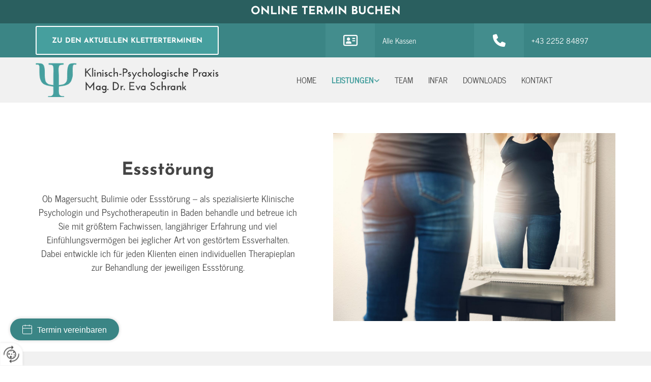

--- FILE ---
content_type: text/html; charset=UTF-8
request_url: https://www.psychologie-schrank.at/leistungen/essstorung
body_size: 7731
content:
<!DOCTYPE html> <html lang="de" data-currency="USD" data-lang="de" data-countrycode="de_DE" data-rHash="db5569cb0ceea481c9c118d35dbc0a14" dir="auto"> <head> <meta charset="UTF-8"/> <title>Essstörung Behandlung | Dr. Mag. Eva Schrank - Klinisch Psychologische Kassenpraxis, Baden</title><meta name="description" content="Ob Magersucht, Bulimie oder Essstörung - als spezialisierte Klinische Psychologin und Psychotherapeutin behandle ich Sie mit größtem Fachwissen und viel Einfühlungsvermögen bei jeglicher Art von gestörtem Essverhalten. "><meta property="og:type" content="website"><meta property="og:title" content="Essstörung Behandlung | Dr. Mag. Eva Schrank - Klinisch Psychologische Kassenpraxis, Baden"><meta property="og:url" content="https://www.psychologie-schrank.at/leistungen/essstorung"><meta property="og:description" content="Ob Magersucht, Bulimie oder Essstörung - als spezialisierte Klinische Psychologin und Psychotherapeutin behandle ich Sie mit größtem Fachwissen und viel Einfühlungsvermögen bei jeglicher Art von gestörtem Essverhalten. "><meta property="og:image" content="https://www.psychologie-schrank.at/uploads/HABt5IIk/desk-header-v01.jpg"><link rel='canonical' href='https://www.psychologie-schrank.at/leistungen/essstorung'/><meta name="viewport" content="width=device-width, initial-scale=1"> <style>.row.rowvideobg .termly-blocked-content { display: none !important; } .module.video .termly-blocked-content { width: 100% !important; } </style> <script>function onTermlyLoaded() { Termly.on("consent", (data) => { setTimeout(() => { window._monoLoader.initLibs(); const u = Object.entries(Termly.getConsentState()).some(([k, v]) => k === "performance" && v === true); if (u) { let e = document.querySelectorAll("iframe.monovideobg"); e.forEach((e) => { let o = e.getAttribute("data-src") || e.src; e.src = o + "&autoplay=1&mute=1&volume=0"; e.style.display = "block"; e.style.opacity = "1"; }); } }, 100); }); }</script> <script type="text/javascript" src="https://app.termly.io/resource-blocker/3760414f-0cda-4654-87c9-18b0824362b5?autoBlock=on" onload="onTermlyLoaded()"></script> <link rel='shortcut icon' type='image/x-icon' href='/uploads/umhYrBoa/favicon.ico'/><link rel="preload" href="https://css-fonts.eu.extra-cdn.com/css?family=Roboto:300,500&display=swap" as="style"><link href="https://css-fonts.eu.extra-cdn.com/css?family=Roboto:300,500&display=swap" rel="stylesheet"><link rel="stylesheet" href="https://site-assets.cdnmns.com/108ab34d214b6bd35fa24bb0b75a9731/css/grids.css?1768836001521"><link rel="stylesheet" href="https://site-assets.cdnmns.com/108ab34d214b6bd35fa24bb0b75a9731/css/hcaptcha.css?1768836001521"><link rel="stylesheet" href="/assets/user-style.css?1764851881"><link rel="stylesheet" id="style_site" href="/assets/sitestyle.css?1764851881"><link rel="stylesheet" href="https://site-assets.cdnmns.com/108ab34d214b6bd35fa24bb0b75a9731/css/external-libs.css?1768836001521"><!--[if lt IE 9]><script src="https://site-assets.cdnmns.com/108ab34d214b6bd35fa24bb0b75a9731/js/html5shiv.js"></script><script src="https://site-assets.cdnmns.com/108ab34d214b6bd35fa24bb0b75a9731/js/respond.js"></script><![endif]--><script>if ('serviceWorker' in navigator){navigator.serviceWorker.getRegistrations().then(function(registrations) { for(registration in registrations) { registration.unregister(); }}); }</script><link rel="preconnect" href="https://site-assets.cdnmns.com/" crossorigin><link rel="preconnect" href="https://fonts.prod.extra-cdn.com/" crossorigin><style id='globalCSS'>button.SBW-button { margin-bottom: 50px !important; }</style><style> #infobar { bottom: 0; top: inherit; } div.cmplazypreviewiframe[data-cmp-vendor="c58031"] { position: fixed; left: -50px; /*bottom: 20px;*/ transform: scale(0.7); z-index: 11; } </style> <meta name="google-site-verification" content="DINnktseIw_0PUpgaBenaCfo2EBW-xdc4vvsZeO3g-8"/> <meta name="google-site-verification" content="88ufZE3yz1zx0_755PlhcLggXreFek6nIPZbl2nwTBI"/> <meta name="google-site-verification" content="W4vHqI6LIGQsW0-940d3G8YjbVXJODcfp27L9WdDz-A"/> <!-- Booking Widget Start --> <script> window.shoreBookingSettings = { themeColor: '#3a8585', textColor: '#ffffff', text: 'Termin vereinbaren', company: 'dr-mag-eva-schrank-klinisch-psychologische-kassenpraxis', locale: 'de', position: 'left', selectLocation: false, }; </script> <script src="https://connect.shore.com/widget/booking.js"></script> <!-- Booking Widget End --> <!-- CMP Script Reload --> <script> window.startToolDone = false; function startTool () { if (window.startToolDone) { return false; } var choice = __cmp('getCMPData'); if ('vendorConsents' in choice && 'c58031' in choice.vendorConsents) { window.startToolDone = true; setTimeout(() => { dispatchEvent(new Event('load')); }, "2000"); } } __cmp('addEventListener', ['consent', startTool, false], null); __cmp('addEventListener', ['vendorconsent', startTool, false], null); </script><meta name="google-site-verification" content="ATbkGr7eT-hNVz7w1UQiM7iN7J3HGB3sk5QdHvy6ub0"/> <script> window.dataLayer = window.dataLayer || []; dataLayer.push({ 'envelopeID': '1372928', 'industry': '', 'customer_ua_accountID': '', 'envelopeHostname': 'www.psychologie-schrank.at', 'SID': '523589', 'cms': 'm' }); </script> <script> (function(w,d,s,l,i){w[l]=w[l]||[];w[l].push({ 'gtm.start': new Date().getTime(),event:'gtm.js'}); var f=d.getElementsByTagName(s)[0], j=d.createElement(s),dl=l!='dataLayer'?'&l='+l:''; j.async=true;j.src= 'https://sgtm.herold.at/gtm.js?id='+i+dl; f.parentNode.append(j,f); }) (window,document,'script','dataLayer','GTM-5M4VVMZ8'); </script> <script src='https://site-assets.cdnmns.com/108ab34d214b6bd35fa24bb0b75a9731/js/reseller/herold/herold_tracker.js'></script> <script>window.ASSETSURL='https://site-assets.cdnmns.com/108ab34d214b6bd35fa24bb0b75a9731';</script></head> <body id="p6724" data-dateformat='d/m/Y' data-req="engagements"> <button type="button" id="consent-banner-prefs-button" aria-label="renew-consent" onclick="displayPreferenceModal();" style="display: block;"></button> <style> button#consent-banner-prefs-button { display: none; background-color: #fff; background-image: url(/assets/css/img/herold/2ed59759c0.svg); background-size: 44px; background-repeat: no-repeat; background-position: 50%; border: none; box-sizing: border-box; cursor: pointer; padding: 9px 9px 7px 7px; outline: none; width: 64px; height: 64px; border-top-right-radius: 50%; box-shadow: 0 0 6.86px 0 rgba(0,0,0,.10196078431372549); position: fixed; bottom: 0; left: 0; z-index: 9999999; transform: scale(.7); transform-origin: bottom left; transition: all .3s ease; } button#consent-banner-prefs-button:hover { transform: scale(1); } </style> <div id="r5001" class="row designRow"> <div class="container container-fluid"><div class="col col-sm-12"> <header data-req="headerfixed" data-settings="headerfixed-lg"><div id="r3089" class="row "> <div class="container container-fixed"><div class="col col-sm-12"><div id="m3812" class="module text"><p class="subtitle" style="text-align: center;"><span style="color: #ffffff;"><a style="color: #ffffff;" href="https://connect.shore.com/bookings/dr-mag-eva-schrank-klinisch-psychologische-kassenpraxis/services?locale=de" target="_blank" rel="noopener" data-track-event="click" data-track-action="link_clicked">ONLINE TERMIN BUCHEN</a></span></p></div> </div> </div> </div> <div id="r3894" class="row "> <div class="container container-fixed"><div class="col col col-sm-12 col-lg-6 col-md-5"><a id="m3695" class="module button2" href="../..#klettern"  title="" role="button"> <span class="buttonLabel labelRight">zu den aktuellen kletterterminen</span> </a> </div> <div id="c2268" class="col col col col-lg-1 col-md-1 col-sm-2 flexCol"><div id="m3451" class="module autospacer"></div> <div class="flexWrap"> <div id="m1688" class="module text"><p class="custom1" style="font-size: 25px; text-align: center;"><span class="iconfont"></span><span class="iconfont"></span></p></div> </div> <div id="m4457" class="module autospacer"></div> </div> <div id="c2483" class="col col col col-lg-2 col-md-2 col-sm-10 flexCol"><div id="m3478" class="module autospacer"></div> <div class="flexWrap"> <div id="m1651" class="module text"><p class="custom1">Alle Kassen</p></div> </div> <div id="m4677" class="module autospacer"></div> </div> <div id="c3590" class="col col-lg-1 col-md-1 col-sm-2 flexCol"><div id="m3750" class="module autospacer"></div> <div class="flexWrap"> <div id="m2426" class="module text"><p class="custom1" style="font-size: 25px; text-align: center;"><span><span class="iconfont"></span></span></p></div> </div> <div id="m3253" class="module autospacer"></div> </div> <div id="c3009" class="col col-lg-2 col-md-3 col-sm-10 flexCol"><div id="m3331" class="module autospacer"></div> <div class="flexWrap"> <div id="m4156" class="module text"><p class="custom1"><a data-global="phone"  href="tel:+43225284897" data-track-event="click" data-track-action="phone_link">+43 2252 84897</a><a data-global="phone"  href="tel:+43225284897" data-track-event="click" data-track-action="phone_link"></a></p></div> </div> <div id="m4360" class="module autospacer"></div> </div> </div> </div> <div id="r5000" class="row "> <div class="container container-fixed"><div id="c5000" class="col col-sm-10 col-lg-4 col-md-4 flexCol"><div id="m2634" class="module autospacer"></div> <div class="flexWrap"> <a href="/"  title="Logo" aria-label="Logo" class="imageModuleWrap" id="w_m1985" data-track-event="click" data-track-action="internal_link_clicked"> <img id="m1985" class="module image" src="/uploads/ShDBqUBm/640x0_480x0/Logo-Schrank.png" alt="Company Logo" data-author="" width="796" height="149" data-req="" data-settings="enablehover=false,showelement=none,hovertransition=slowFadeIn" fetchpriority="high"/> </a> </div> <div id="m1070" class="module autospacer"></div> </div> <div id="c4354" class="col col-sm-2 col-lg-8 col-md-8 flexCol"><div id="m4218" class="module autospacer"></div> <div class="flexWrap"> <nav id="m5000" class="module nav" data-settings="vertical=false,direction=right,push=true,activeParent=true,verticalNav-sm=true,verticalNav-lg=false" aria-label="Navigation" tabindex="-1"> <ul class="navContainer"><li class=""> <a href="/" data-track-event="click" data-track-action="internal_link_clicked">Home</a> </li><li class=" hidden-lg hidden-md hidden-sm"> <a href="/datenschutz" data-track-event="click" data-track-action="internal_link_clicked">Datenschutz</a> </li><li class=" active"> <a href="/leistungen" data-track-event="click" data-track-action="internal_link_clicked">Leistungen</a> <ul><li class=""> <a href="/leistungen/klinisch-psychologische-diagnostik" data-track-event="click" data-track-action="internal_link_clicked">Klinisch psychologische Diagnostik</a> </li><li class=""> <a href="/leistungen/homoeopathische-therapie" data-track-event="click" data-track-action="internal_link_clicked">Homöopathische Therapie</a> </li><li class=""> <a href="/leistungen/kinder" data-track-event="click" data-track-action="internal_link_clicked">Kinder</a> <ul><li class=""> <a href="/leistungen/kinder/ads-und-adhs" data-track-event="click" data-track-action="internal_link_clicked">ADS &amp; ADHS</a> </li><li class=""> <a href="/leistungen/kinder/pruefungsangst" data-track-event="click" data-track-action="internal_link_clicked">Prüfungsangst</a> </li><li class=""> <a href="/leistungen/kinder/hypnotherapeutisches-klettern" data-track-event="click" data-track-action="internal_link_clicked">Hypnotherapeutisches Klettern</a> </li><li class=""> <a rel="nofollow noopener" href="/leistungen/klinisch-psychologische-diagnostik" data-track-event="click" data-track-action="internal_link_clicked">Legasthenie</a> </li><li class=""> <a href="/leistungen/kinder/hoerverarbeitungsschwaeche" data-track-event="click" data-track-action="internal_link_clicked">Hörverarbeitungsschwäche</a> </li></ul> </li><li class=""> <a href="/leistungen/neuropsychologische-diagnostik-und-behandlung" data-track-event="click" data-track-action="internal_link_clicked">Neuropsychologische Diagnostik und Behandlung</a> </li><li class=""> <a href="/leistungen/psychotherapie" data-track-event="click" data-track-action="internal_link_clicked">Psychotherapie</a> <ul><li class=""> <a href="/leistungen/psychotherapie/angststoerungen" data-track-event="click" data-track-action="internal_link_clicked">Angststörungen</a> </li></ul> </li><li class=" active"> <a href="/leistungen/essstorung" data-track-event="click" data-track-action="internal_link_clicked">Essstörung</a> </li><li class=""> <a href="/leistungen/hypnotherapeutisches-klettern-fuer-erwachsene" data-track-event="click" data-track-action="internal_link_clicked">Hypnotherapeutisches Klettern für Erwachsene</a> </li><li class=""> <a href="/leistungen/transsexualitaet" data-track-event="click" data-track-action="internal_link_clicked">Transsexualität</a> </li><li class=""> <a href="/leistungen/eltern--kind---scheidungsgespraech" data-track-event="click" data-track-action="internal_link_clicked">Eltern-, Kind- &amp; Scheidungsgespräch</a> </li><li class=""> <a href="/leistungen/adoptionsgutachten" data-track-event="click" data-track-action="internal_link_clicked">Adoptionsgutachten</a> </li><li class=""> <a href="/leistungen/waffen-verlaesslichkeitsuntersuchung" data-track-event="click" data-track-action="internal_link_clicked">Waffen-Verlässlichkeitsuntersuchung</a> </li></ul> </li><li class=""> <a href="/team" data-track-event="click" data-track-action="internal_link_clicked">Team</a> </li><li class=""> <a target="_blank" rel="noopener" href="http://infar-noe.at/index.php" data-track-event="click" data-track-action="link_clicked">Infar</a> </li><li class=""> <a href="/downloads" data-track-event="click" data-track-action="internal_link_clicked">Downloads</a> </li><li class=""> <a href="/kontakt" data-track-event="click" data-track-action="internal_link_clicked">Kontakt</a> </li><li class=" hidden-lg hidden-md hidden-sm"> <a href="/impressum" data-track-event="click" data-track-action="internal_link_clicked">Impressum</a> </li><li class=" hidden-lg hidden-md hidden-sm"> <a href="/datenschutz-old-api-cm" data-track-event="click" data-track-action="internal_link_clicked">Datenschutz-old-api-cm</a> </li></ul> </nav></div> <div id="m4149" class="module autospacer"></div> </div> </div> </div> </header><div id="r5002" role="main" class="row designRow"> <div class="container container-fluid"><div class="col col-sm-12"><div id="r1963" class="row "> <div class="container container-fixed"><div id="c1822" class="col col-md-6 col-lg-6 col-sm-12 flexCol"><div id="m3383" class="module autospacer"></div> <div class="flexWrap"> <div id="m3606" class="module text"><h1 class="headline" style="text-align: center;">Essstörung</h1><p class="preamble" style="text-align: center;">Ob Magersucht, Bulimie oder Essstörung – als spezialisierte Klinische Psychologin und Psychotherapeutin in Baden behandle und betreue ich Sie mit größtem Fachwissen, langjähriger Erfahrung und viel Einfühlungsvermögen bei jeglicher Art von gestörtem Essverhalten. Dabei entwickle ich für jeden Klienten einen individuellen Therapieplan zur Behandlung der jeweiligen Essstörung.</p></div> </div> <div id="m1286" class="module autospacer"></div> </div> <div id="c2676" class="col col-md-6 col-lg-6 col-sm-12"> <div class="imageModuleWrap" id="w_m4492"> <img id="m4492" class="module image hidden-md" src="/uploads/bD3NG9hG/AdobeStock_143413769.jpg" alt="Essstörung" data-author="" width="1500" height="1000" data-req="" data-settings="enablehover=false,showelement=none,hovertransition=slowFadeIn" fetchpriority="high"/> </div></div> </div> </div> <div id="r4957" class="row "> <div class="container container-fixed colsStack"><div id="c3464" class="col col-md-6 col-sm-12 col-lg-6"><div id="m2327" class="module text"><h2 class="subtitle">Therapie & Behandlung bei einer Essstörung</h2><p class="bodytext">Die Therapie einer Essstörung wird in Form eines hypnotherapeutischen Programms durchgeführt. Dabei berücksichtige ich die individuellen Bedürfnisse und Voraussetzungen meiner Klienten und stelle die Entwicklung&nbsp;eines normalen Essverhaltens in den Vordergrund der Behandlung. Dieses hypnotherapeutische Programm umfasst 12 Sitzungen. Dabei wird ein verändertes Körperbild erarbeitet, Grenzen setzen gelernt und ein verändertes, positives Körpergefühl integriert.</p></div> </div> <div id="c1720" class="col col-lg-6 col-md-6 col-sm-12"><div id="m2166" class="module text"><p class="subtitle">Das Ziel der Essstörung-Therapie</p><p class="bodytext">Viele Menschen mit Essstörungen denken, dass sie ihre Essprobleme alleine in den Griff bekommen. Meist stecken jedoch seelische Ursachen dahinter, die therapeutisch behandelt werden sollten. Das Ziel der Behandlung einer Essstörung ist die Integration eines veränderten Körperbildes. Dabei wird nicht nur das Verhalten verändert, sondern auch das eigene Körperbild in der Zukunft „installiert“. Im Fokus der Therapie steht die Arbeit an der Selbstwahrnehmung und am Körperbild.</p></div> </div> </div> </div> <div id="r1669" class="row "> <div class="container container-fixed "><div id="c1891" class="col col-sm-12"><div id="m3842" class="module text"><h3 class="smallsubtitle" style="color: rgb(255, 255, 255);">Ich unterstütze meine Klienten von der Essstörung-Behandlung bis hin zur Selbst- bzw. Eigenverantwortung, damit sie sich wieder so richtig wohlfühlen!</h3></div> </div> </div> </div> </div> </div> </div> <footer><div id="r1074" class="row "> <div class="container container-fixed colsStack"><div class="col col-lg-3 col-md-4 col-sm-12"><div id="m3477" class="module text"><p class="smallsubtitle" style="color: #ffffff; text-align: left;">Adresse - Baden</p></div> <div id="m1028" class="module text"><p class="footertext">Dr. Mag. Eva Schrank - Klinisch Psychologische Kassenpraxis</p><p class="footertext">Kaiser Franz Joseph-Ring 21</p><p class="footertext">2500&nbsp;Baden</p><p class="footertext">Tel.:&nbsp;<a data-global="phone"  href="tel:+43225284897" data-track-event="click" data-track-action="phone_link">+43 2252 84897</a></p><p class="footertext">E-Mail:&nbsp;<a href="mailto:infar.schrank@aon.at" data-track-event="click" data-track-action="email_link">infar.schrank@aon.at</a></p><p class="footertext"><a href="https://connect.shore.com/bookings/dr-mag-eva-schrank-klinisch-psychologische-kassenpraxis/services?locale=de" target="_blank" rel="noopener" data-track-event="click" data-track-action="link_clicked">Termin vereinbaren</a></p><p class="footertext">&nbsp;</p><p class="footertext">Alle Kassen</p></div> </div> <div class="col col-lg-3 col-md-4 col-sm-11"><div id="m4174" class="module text"><p class="smallsubtitle" style="color: rgb(255, 255, 255); text-align: left;">Öffnungszeiten</p></div> <div class="module openinghours2" id="m4392"> <p class="day clear footertext"> <span class="dayLabel">Montag - Freitag</span> <span class="ranges"> <span>08:00 - 16:00</span> </span> </p> <p class="day clear footertext"> <span class="dayLabel">Samstag - Sonntag</span> <span class="ranges"> <span>geschlossen</span> </span> </p> </div> <div id="m2058" class="module text"><p class="footertext">Therapie und Training finden auch außerhalb der Öffnungszeiten sowie an Wochenenden statt.</p></div> </div> <div class="col col-lg-3 col-md-4 col-sm-11"><div id="m1483" class="module map osmap" data-url="?dm=m1483" data-req="mapbox-gl,leaflet,osmap"> <div class="map-container cookieconsent-optin-marketing" aria-label="Kaiser Franz Joseph-Ring 21 2500 Baden Österreich" data-address="Kaiser Franz Joseph-Ring 21 2500 Baden Österreich" data-zoom="14"></div> </div> </div> <div class="col col-sm-12 col-md-12 col-lg-3"><div id="m3027" class="module text"><p style="text-align: left;"><span style="color: #ffffff; font-weight: bold;">Da es immer häufiger dazu kommt, dass Patienten ihre Termine nicht wahrnehmen, ohne abzusagen – wir aber dringend diese Termine für andere Patienten benötigen – müssen wir Ihnen ab November 2023 bei fehlender, zeitgerechter Absage (24 Stunden vor dem Termin) die Kosten in der Höhe des Kassentarifs ( ca. 300 Euro) in Rechnung stellen.</span></p></div> <div id="m7376" class="module text"><p class="footertext" style="text-align: left;"><a href="/impressum" data-track-event="click" data-track-action="internal_link_clicked">Impressum</a> | <a href="/datenschutz" data-track-event="click" data-track-action="internal_link_clicked">Datenschutz</a>&nbsp;|&nbsp;<a href="/kontakt" data-track-event="click" data-track-action="internal_link_clicked">Kontakt</a> | <a href="/kontakt/wiener-neustadt" data-track-event="click" data-track-action="internal_link_clicked">Wiener Neustadt</a></p></div> </div> </div> </div> </footer> <!-- Hardcoded border-top-width: 0px; and HEROLD are aware of this hacky fix --> <div class="row brandfooter noPadding" style="border-top-width: 0px;"> <div class="container container-fixed"> <div class="brandTextAlternativeContainer" style="justify-content: space-between;width: 100%;"> <a href='https://www.herold.at/marketing/websites/' target="_blank" rel="noopener" data-track-event="click" data-track-action="link_clicked"> <span class="brandingText" style="padding-right:10px" onmouseover="this.style.textDecoration='underline'" onmouseout="this.style.textDecoration='none'">Website erstellt von HEROLD</span> </a> <a href="https://www.herold.at/marketing/" target="_blank" rel="noopener" data-track-event="click" data-track-action="link_clicked"> <img src="https://site-assets.cdnmns.com/108ab34d214b6bd35fa24bb0b75a9731/css/img/herold/logo.png" alt="Online Marketing von HEROLD"/> </a> </div> </div> </div></div> </div> </div> <script async nomodule src="https://site-assets.cdnmns.com/108ab34d214b6bd35fa24bb0b75a9731/js/loader-polyfills.js?1768836001521"></script><script async src="https://site-assets.cdnmns.com/108ab34d214b6bd35fa24bb0b75a9731/js/loader.js?1768836001521"></script><script type="text/javascript" src="https://herold.adplorer.com/herold.aspx" defer></script> <button class="SBW-button" style="position:fixed;bottom: 20px; left: 0;display:none;"></button> <script type='application/ld+json'>{"@context":"http://schema.org","@type":"LocalBusiness","@id":"https://www.psychologie-schrank.at/#global_business","name":"Dr. Mag. Eva Schrank - Klinisch Psychologische Kassenpraxis","address":{"@type":"PostalAddress","streetAddress":"Kaiser Franz Joseph-Ring 21","addressLocality":"Baden","addressRegion":"","postalCode":"2500","addressCountry":"\u00d6sterreich"},"email":"infar.schrank@aon.at","telephone":"+43 2252 84897","description":"Klinisch psychologische Diagnostik, Verkehrspsyhologische Diagnostik, Teilleistungsdiagnostik, Psychotherapie, Begutachtung nach dem Waffengesetz\n\nALLE KASSEN","latitude":"48.0042","longitude":"16.23641","url":"https://www.psychologie-schrank.at","openingHoursSpecification":[{"@type":"OpeningHoursSpecification","dayOfWeek":"http://schema.org/Monday","opens":"08:00","closes":"16:00"},{"@type":"OpeningHoursSpecification","dayOfWeek":"http://schema.org/Tuesday","opens":"08:00","closes":"16:00"},{"@type":"OpeningHoursSpecification","dayOfWeek":"http://schema.org/Wednesday","opens":"08:00","closes":"16:00"},{"@type":"OpeningHoursSpecification","dayOfWeek":"http://schema.org/Thursday","opens":"08:00","closes":"16:00"},{"@type":"OpeningHoursSpecification","dayOfWeek":"http://schema.org/Friday","opens":"08:00","closes":"16:00"},{"@type":"OpeningHoursSpecification","dayOfWeek":"http://schema.org/Sunday"},{"@type":"OpeningHoursSpecification","dayOfWeek":"http://schema.org/Saturday"}],"image":"https://www.psychologie-schrank.at/uploads/HABt5IIk/desk-header-v01.jpg","logo":"https://www.psychologie-schrank.at/uploads/ShDBqUBm/Logo-Schrank.png"}</script><!-- Mono global site tag (gtag.js) - Google Analytics --> <script async src='https://www.googletagmanager.com/gtag/js?id=G-DKT385NK3J'></script> <script> window.dataLayer = window.dataLayer || []; function gtag(){dataLayer.push(arguments);} gtag('js', new Date()); gtag('config', 'G-DKT385NK3J', { 'anonymize_ip': true, 'send_page_view': false, 'custom_map': {'dimension1': 'monoSiteId', 'dimension2': 'monoRendering'} }); gtag('event', 'monoAction', { 'monoSiteId': '1372928', 'monoRendering': 'website'}); gtag('event', 'page_view', { 'monoSiteId': '1372928', 'monoRendering': 'website'}); var _mtr = _mtr || []; _mtr.push(['addTracker', function (action) { gtag('event', action, { 'send_to': 'G-DKT385NK3J', 'event_label': 'monoAction', 'monoSiteId': '1372928', 'monoRendering': 'website' }); }]); _mtr.push(['addRawTracker', function() { gtag.apply(gtag,arguments); }]); </script> </body> </html>

--- FILE ---
content_type: text/css
request_url: https://www.psychologie-schrank.at/assets/sitestyle.css?1768836001521
body_size: 6469
content:
.headline { font-size:35px; line-height:1.2em; letter-spacing:0em; margin-bottom:20px; font-family:Josefin Sans; font-weight:800;} .headline a:hover { text-decoration:underline;} nav { text-align:center;} nav > ul li > a { color:rgb(69, 69, 69);} nav:before { font-size:30px; color:rgb(69, 69, 69);} nav > ul > li > ul a { font-size:14px; font-weight:400;} nav > ul li > a:hover { color:rgb(59, 133, 133);} nav > ul li a { padding-top:35px; padding-right:0px; padding-bottom:35px; padding-left:0px; margin-top:0px; margin-right:15px; margin-left:15px; text-transform:uppercase;} nav > ul > li > ul li a { background-color:rgb(228, 228, 228); border-color:rgb(255, 255, 255); margin-bottom:0px; border-bottom-width:0px; padding-left:10px; padding-right:10px; padding-top:10px; padding-bottom:10px; margin-left:0px; margin-right:0px;} nav.opened-menu > ul { background-color:rgb(255, 255, 255);} nav > ul .closeBtn { color:rgb(204, 204, 204);} nav > ul li.active > a { color:rgb(70, 159, 158); font-weight:800;} nav > ul > li > ul li.active > a { background-color:rgb(228, 228, 228); color:rgb(70, 159, 158); font-weight:800;} nav > ul > li > ul a:hover { color:rgb(70, 159, 158);} .subtitle { font-family:Josefin Sans; font-weight:700; font-size:22px; line-height:1.2em; margin-bottom:10px;} .preamble { font-size:18px; line-height:1.5em; letter-spacing:0em; margin-bottom:5px; font-weight:300;} .bodytext { line-height:1.6em; margin-bottom:5px; font-size:15px;} .smalltext { line-height:1.2em; letter-spacing:0em; font-size:11px; margin-bottom:5px;} body { color:rgb(69, 69, 69); font-size:16px; font-family:News Cycle; line-height:1.2em; font-weight:400; background-color:rgb(255, 255, 255);} body a { text-decoration:none; color:rgb(70, 159, 158);} body a:hover { color:rgb(89, 174, 173);} .button { margin-bottom:40px; border-radius:3px; font-weight:400; color:rgb(255, 255, 255); background-color:rgb(70, 159, 158); padding-top:13px; padding-right:25px; padding-bottom:11px; padding-left:25px; border-top-width:0px; border-left-width:0px; border-bottom-width:0px; border-right-width:0px; text-align:center; text-transform:uppercase; font-family:Josefin Sans;} .button:hover { background-color:rgb(89, 174, 173); color:rgb(255, 255, 255);} .button .buttonIcon.fa { margin-right:10px;} .form { margin-bottom:40px; padding-top:0px; padding-right:0px; padding-bottom:0px; padding-left:0px;} .form label { padding-bottom:0px; margin-bottom:10px; line-height:1.2em;} .form input[type=text],.form textarea,.form select { border-radius:3px; border-width:1px; border-color:rgb(204, 204, 204); color:rgb(69, 69, 69); font-size:14px; padding-top:10px; padding-right:10px; padding-bottom:10px; padding-left:10px; margin-top:0px; margin-right:0px; margin-bottom:20px; margin-left:0px; background-color:rgb(255, 255, 255);} .form input[type=submit] { margin-top:20px; margin-bottom:0px;} .form input[type=checkbox]+span,.form input[type=radio]+span,.form .form_option input[type=checkbox]+label:not([class*="optin"]) { line-height:1.6em; margin-left:10px; margin-bottom:20px; margin-right:20px;} .text { margin-bottom:40px; padding-top:0px; padding-right:0px; padding-bottom:0px; padding-left:0px;} .image { margin-bottom:40px; padding-top:0px; padding-right:0px; padding-bottom:0px; padding-left:0px;} .map { margin-bottom:40px;} .gallery { margin-bottom:40px;} .row { padding-top:60px; padding-right:30px; padding-bottom:20px; padding-left:30px; background-color:rgb(255, 255, 255);} .col { margin-bottom:0px; padding-left:15px; padding-right:15px; margin-top:0px; padding-bottom:0px;} .custom1 { color:rgb(255, 255, 255); font-size:15px; text-align:left;} .custom1 a { color:rgb(255, 255, 255);} .custom1 a:hover { color:rgb(255, 255, 255);} .custom2 {} .custom4 {} .custom5 {} .custom3 {} .smallsubtitle { font-size:20px; line-height:1.2em; margin-bottom:0px; font-family:Josefin Sans; font-style:italic; text-transform:none; text-align:center;} .spottext { font-size:55px; color:rgb(255, 255, 255); line-height:1.2em; text-align:center; margin-bottom:20px; font-family:Josefin Sans; font-weight:800; text-transform:uppercase;} .spottext a { color:rgb(255, 255, 255);} .spottext a:hover { color:rgb(255, 255, 255);} .footertext { font-size:13px; line-height:1.6em; margin-bottom:0px; color:rgb(255, 255, 255);} .footertext a { color:rgb(221, 221, 221);} .footertext a:hover { color:rgb(221, 221, 221);} .companyname { font-size:22px; text-align:left; line-height:1.2em;} .companyname a { color:rgb(69, 69, 69);} .companyname a:hover { color:rgb(69, 69, 69);} .smallspottext { line-height:1.5em; color:rgb(255, 255, 255); text-align:center; font-size:20px; margin-bottom:5px; font-family:Josefin Sans;} .smallspottext a { color:rgb(255, 255, 255);} .smallspottext a:hover { color:rgb(255, 255, 255);} .locale { text-align:right;} .locale ul li a { transition:all 0.25s ease-in 0s; color:rgb(241, 241, 241); font-size:14px;} .locale ul li { background-color:rgb(69, 69, 69); padding-top:5px; padding-right:15px; padding-bottom:5px; padding-left:15px;} .locale ul li:hover { background-color:rgb(113, 113, 113);} .locale ul li a:hover { color:rgb(255, 255, 255);} .locale ul li.active a { color:rgb(255, 255, 255);} .button2 { font-size:18px; line-height:1em; margin-bottom:40px; border-radius:3px; color:rgb(255, 255, 255); display:table; margin-left:auto; margin-right:auto; padding-top:21px; padding-right:30px; padding-bottom:18px; padding-left:30px; border-top-width:2px; border-right-width:2px; border-bottom-width:2px; border-left-width:2px; border-color:rgb(255, 255, 255); text-align:center; text-transform:uppercase; font-family:Josefin Sans; font-weight:800; background-color:rgba(0, 0, 0, 0);} .button2:hover { color:rgb(69, 69, 69); border-color:rgb(241, 241, 241); background-color:rgb(255, 255, 255);} .button2 .buttonIcon.fa { margin-right:10px;} .divider { border-top-width:1px; border-color:rgb(89, 174, 173); width:30%; display:table; margin-left:auto; margin-right:auto; margin-bottom:20px;} .singlePost .divider { margin-bottom:40px;} .socialmedia { text-align:right; font-size:19px;} .socialmedia li { margin-left:0px; margin-bottom:10px; margin-right:10px;} .paymenticons li { padding-bottom:0px; margin-bottom:10px; margin-left:0px; padding-left:0px; margin-right:10px;} .paymenticons { text-align:left;} .linklist { margin-bottom:40px;} .linklist a { text-transform:uppercase; background-color:rgb(241, 241, 241); margin-bottom:1px; padding-left:10px; padding-top:10px; padding-bottom:10px; padding-right:10px;} .breadcrumb li a { margin-bottom:10px; margin-left:10px; margin-right:10px;} .cart { display:table; margin-left:auto; margin-right:0; margin-bottom:0px;} .cart .cartBtn { color:rgb(255, 255, 255); font-size:20px;} .cart .cartAmount { font-size:12px; color:rgb(255, 255, 255); background-color:rgb(70, 159, 158); width:16px; height:16px; margin-left:-5px; border-top-left-radius:100px; border-top-right-radius:100px; border-bottom-right-radius:100px; border-bottom-left-radius:100px; margin-top:-8px;} .cart .checkoutBtn { margin-bottom:0px;} .cart .title { margin-bottom:20px;} .cart .subTotalText { margin-top:0px;} .cart .subTotal { margin-bottom:10px; margin-top:5px;} .cart .cartContents { background-color:rgb(241, 241, 241);} .cart .divider { margin-bottom:10px;} .search { display:table; margin-left:auto; margin-right:0;} .search .searchicon { color:rgb(255, 255, 255); width:16px; height:16px; border-top-left-radius:100px; border-top-right-radius:100px; border-bottom-right-radius:100px; border-bottom-left-radius:100px; font-size:16px; margin-bottom:0px;} .review { margin-bottom:40px; background-color:rgb(241, 241, 241); padding-top:20px; padding-right:20px; padding-bottom:20px; padding-left:20px;} .review .reviewName { text-align:center; margin-bottom:5px;} .review .reviewDescription { text-align:center;} .review .reviewRating { text-align:center;} .review .reviewRating .star { margin-right:2px; margin-left:2px;} .review .authorDate { text-align:center;} .html { margin-bottom:40px;} .blog .details { padding-top:0px; margin-top:15px; margin-bottom:20px;} .blog .readMore { margin-top:20px; margin-bottom:40px;} .catalog { margin-bottom:40px;} .catalog .productText { padding-top:10px;} .catalog .visualTag { text-align:center; text-transform:uppercase; padding-top:7px; padding-right:7px; padding-bottom:7px; padding-left:7px;} .emailshare a { margin-bottom:20px;} .openinghours .specialDayTitle { margin-top:20px;} .openinghours { margin-bottom:40px;} .offers { margin-bottom:40px; background-color:rgb(241, 241, 241); padding-top:20px; padding-right:20px; padding-bottom:20px; padding-left:20px;} .offers .button { margin-bottom:0px; margin-top:20px; display:table; margin-left:auto; margin-right:auto;} .offers .offerName { text-align:center;} .offers .offerDescription { text-align:center;} .offers .offerPrice { text-align:center;} .offers .validFrom { text-align:center;} .offers .validThrough { text-align:center;} .list { margin-bottom:40px;} .list .listIcon { font-size:21px; width:30px; height:30px; margin-right:10px;} .video { margin-bottom:40px;} .singleProduct .addBtn { padding-top:13px;} .singleProduct .gallery .visualTag { text-align:center; font-size:21px; text-transform:uppercase; padding-top:10px; padding-right:10px; padding-bottom:10px; padding-left:10px;} .singleProduct .divider { margin-bottom:20px; margin-top:0px;} .pricelist { margin-bottom:40px;} .pricelist li { margin-bottom:20px;} .checkout .divider { margin-bottom:20px;} .checkout .descriptivetext { padding-bottom:20px;} .checkout .infolabel { padding-bottom:10px;} .verticalnav { margin-bottom:40px;} .verticalnav > li > a { color:rgb(70, 159, 158); margin-bottom:10px;} .verticalnav > li > a:hover { color:rgb(89, 174, 173);} nav > li.active > a { color:rgb(89, 174, 173);} .verticalnav > li > ul a { color:rgb(70, 159, 158);} .verticalnav > li > ul a:hover { color:rgb(89, 174, 173);} .verticalnav > li > ul li.active > a { color:rgb(89, 174, 173);} .verticalnav > li > ul li a { margin-bottom:10px;} .singlePost .blogShare { margin-bottom:40px;} .imagelist { margin-bottom:40px;} .facebookpage { margin-bottom:40px;} .instagramembed { margin-bottom:40px;} .googleplusone { margin-bottom:40px;} .openinghours2 { margin-bottom:40px;} .shopfilter .shop_filter { background-color:rgb(241, 241, 241);} .shopfilter .filter_label { color:rgb(69, 69, 69);} .shopfilter label { color:rgb(69, 69, 69);} .shopfilter .price-text { color:rgb(69, 69, 69);} .shopfilter .clearSelection { color:rgb(69, 69, 69);} .shopfilter .ui-slider { background-color:rgb(70, 159, 158);} .shopfilter .ui-slider-range { background-color:rgb(204, 204, 204);} .shopfilter .ui-slider-handle { background-color:rgb(255, 255, 255); border-color:rgb(204, 204, 204);} .scrollIcon { background-color:rgb(59, 133, 133); border-left-width:0px; border-top-width:0px; border-bottom-width:0px; border-right-width:0px; border-top-left-radius:100px; border-top-right-radius:100px; border-bottom-left-radius:100px; border-bottom-right-radius:100px; border-color:rgb(89, 174, 173);} .scrollIcon span:before { color:rgb(255, 255, 255);} .scrollIcon:hover { background-color:rgb(89, 174, 173); border-color:rgb(59, 133, 133);} .brandfooter { font-size:13px; margin-top:0px; margin-bottom:0px; background-color:rgb(59, 133, 133); border-top-width:8px;} .brandfooter a { color:rgb(255, 255, 255);} .brandfooter a:hover { color:rgb(255, 255, 255);} .lightbodytext { font-size:15px; color:rgb(255, 255, 255); line-height:1.60em; margin-bottom:5px;} .lightbodytext a { color:rgb(241, 241, 241);} .lightbodytext a:hover { color:rgb(241, 241, 241);} .engagement.sticky { background-color:rgb(70, 159, 158); border-left-width:1px; border-top-width:1px; border-bottom-width:1px; border-color:rgb(255, 255, 255); margin-bottom:-1px; padding-left:10px; padding-top:10px; padding-bottom:10px; padding-right:10px;} .engagement.sticky .stickyIcon { color:rgb(255, 255, 255);} .engagement.sticky .stickyTitle { color:rgb(255, 255, 255); padding-left:10px; padding-right:10px;} .modal { background-color:rgb(255, 255, 255); border-left-width:5px; border-top-width:5px; border-bottom-width:5px; border-right-width:5px; border-color:rgb(89, 174, 173); padding-left:25px; padding-top:25px; padding-bottom:25px; padding-right:25px;} .engagement.modal .bodytext { font-size:18px; text-align:left;} .engagement.modal .closeBtn { font-size:20px;} @media only screen and (max-width:1199px) {nav:before { font-size:21px;} nav > ul li a { margin-left:10px; margin-right:10px; padding-top:20px; padding-bottom:20px;} nav.opened-menu > ul { background-color:rgb(241, 241, 241); padding-left:20px; padding-top:20px; padding-bottom:20px; padding-right:20px;} nav > ul .closeBtn { color:rgb(69, 69, 69);} nav > ul li > a { font-size:15px;} .custom4 {} .custom4 a {} .custom4 a:hover {} .custom1 { line-height:1.2em;} .custom1 a {} .custom1 a:hover {} .custom3 {} .custom3 a {} .custom3 a:hover {} body {} body a {} body a:hover {} .text {} .bodytext {} .bodytext a {} .bodytext a:hover {} .smalltext { font-size:12px;} .smalltext a {} .smalltext a:hover {} .companyname { font-size:18px;} .companyname a {} .companyname a:hover {} .footertext { font-size:12px;} .footertext a {} .footertext a:hover {} }@media only screen and (max-width:767px) {nav:before { font-size:21px;} nav.opened-menu > ul { background-color:rgb(241, 241, 241);} nav > ul li a { padding-top:10px; padding-right:10px; padding-bottom:10px; padding-left:10px; margin-left:0px; background-color:transparent;} nav > ul li a:hover { background-color:transparent;} nav > ul > li > ul li a { background-color:transparent; border-color:rgba(255, 255, 255, 0);} nav > ul li > a { font-size:20px; color:rgb(69, 69, 69); font-weight:400;} nav > ul > li > ul a { font-size:17px;} nav > ul li.active > a { background-color:rgb(228, 228, 228); color:rgb(70, 159, 158);} nav > ul > li > ul li.active > a { border-color:rgba(255, 255, 255, 0); font-weight:800; color:rgb(70, 159, 158); background-color:rgb(228, 228, 228);} nav > ul li > a:hover { color:rgb(70, 159, 158);} nav > ul > li > ul a:hover { color:rgb(70, 159, 158);} nav > ul > li > ul li a:hover { background-color:transparent;} .headline { font-size:25px;} .subtitle { font-size:23px; margin-bottom:10px;} .preamble { font-size:19px;} .text { margin-bottom:20px; padding-right:0px; padding-left:0px;} .col { padding-bottom:20px;} .row { padding-top:40px; padding-left:0px; padding-right:0px;} .form { margin-bottom:20px; padding-top:0px; padding-right:0px; padding-bottom:0px; padding-left:0px;} .form label {} .form input[type=submit] {} .form input[type=submit]:hover {} .form input[type=text],.form textarea,.form select {} .form .thankYou {} .form input[type=checkbox]+span,.form input[type=radio]+span,.form .form_option input[type=checkbox]+label:not([class*="optin"]) { margin-bottom:10px; margin-right:10px;} .gallery { margin-bottom:20px;} .map { margin-bottom:20px;} .image { margin-bottom:20px;} .button { margin-bottom:20px;} .button:hover {} .custom1 {} .custom1 a {} .custom1 a:hover {} .custom2 {} .custom2 a {} .custom2 a:hover {} .custom3 {} .custom3 a {} .custom3 a:hover {} .custom4 {} .custom4 a {} .custom4 a:hover {} .custom5 {} .custom5 a {} .custom5 a:hover {} .spottext { font-size:33px;} body {} body a {} body a:hover {} .locale {} .locale ul li a {} .locale ul li a:hover {} .locale ul li.active a {} .locale ul li {} .locale ul li:hover {} .locale ul li.active {} .smallsubtitle { font-size:19px;} .smallspottext { font-size:20px;} .smallspottext a {} .smallspottext a:hover {} .companyname { font-size:20px;} .companyname a {} .companyname a:hover {} .footertext {} .footertext a {} .footertext a:hover {} .button2 { margin-bottom:20px;} .button2:hover {} .socialmedia { text-align:center; font-size:22px;} .socialmedia li a { width:45px; height:45px;} .review { margin-bottom:20px;} .linklist { margin-bottom:20px;} .html { margin-bottom:20px; padding-bottom:0px; padding-top:0px;} .catalog { margin-bottom:20px;} .blog .readMore { margin-bottom:20px;} .openinghours { margin-bottom:20px;} .video { margin-bottom:20px;} .list { margin-bottom:20px;} .offers { margin-bottom:20px;} .cart .subTotalText { margin-top:5px; margin-bottom:10px;} .cart .prodPrice { margin-top:10px; margin-bottom:10px;} .pricelist { margin-bottom:20px;} .verticalnav { margin-bottom:20px;} .imagelist { margin-bottom:20px;} .facebookpage { margin-bottom:20px;} .instagramembed { margin-bottom:20px;} .googleplusone { margin-bottom:20px;} .openinghours2 { margin-bottom:20px;} }#r5001 { padding-left:0px; padding-right:0px;} #r5001 > .container {} #shrunkImage img { transform:scale(0.75);} #r3089 { background-color:rgb(42, 95, 95); padding-left:0px; padding-top:0px; padding-bottom:0px; padding-right:0px;} #m3812 { margin-top:10px; margin-bottom:0px; padding-left:5px; padding-right:5px;} #r3894 { padding-top:0px; padding-bottom:0px; background-color:rgb(59, 133, 133);} #m3695 { background-color:rgb(70, 159, 158); font-size:14px; margin-left:0px; margin-top:5px; margin-bottom:5px;} #c2268 { padding-left:0px; padding-right:0px; padding-top:2px; padding-bottom:2px; background-color:rgb(67, 141, 141);} #m1688 { background-color:transparent; margin-bottom:0px; padding-top:8px; padding-bottom:8px;} #m1651 { margin-bottom:0px;} #c3590 { background-color:rgb(67, 141, 141); padding-top:8px; padding-bottom:8px;} #m2426 { margin-bottom:0px;} #m4156 { margin-bottom:0px;} #r5000 { background-color:rgb(241, 241, 241); background-position:50% 100%; background-repeat:no-repeat; padding-top:0px; padding-right:15px; padding-left:15px; padding-bottom:0px;} #c5000 { margin-top:10px; margin-bottom:10px;} #m1985 { margin-bottom:0px;} #r5002 { background-position:50% 0%; background-repeat:repeat-y;} #r5002 > .container {} #r1074 { padding-top:50px; padding-bottom:50px; background-color:rgb(70, 159, 158); margin-bottom:0px;} #m3477 { margin-bottom:0px;} #m4174 { margin-bottom:0px;} #m4392 { margin-bottom:10px;} #p9157 #r3465 { background-image:url(/uploads/Y2Pxvi6t/767x0_2560x0/AdobeStock_176950176__msi___jpg.webp); background-repeat:no-repeat; background-size:cover; background-position:50% 0%; background-attachment:fixed; border-style:solid; padding-top:200px; padding-bottom:200px;} #p9157 #r3465.bgfilter:before { background-color:rgba(0, 0, 0, 0.16);} #p9157 #r3463 { background-color:rgb(241, 241, 241);} #p9157 #m4119 { margin-left:auto; margin-bottom:20px; margin-right:auto;} #p9157 #m2024 { margin-left:auto; margin-right:auto;} #p9157 #r4957 { background-color:transparent;} #p9157 #m2152 { margin-left:auto; margin-right:auto;} #p9157 #c3464 { padding-top:0px;} #p9157 #r2418 { padding-top:100px; padding-bottom:60px; background-color:rgb(241, 241, 241);} #p9157 #c4640 { padding-top:30px; padding-bottom:30px; border-bottom-width:1px; border-right-width:1px; border-color:rgb(204, 204, 204); padding-left:20px; padding-right:20px;} #p9157 #m2427 { margin-bottom:20px;} #p9157 #m2290 { display:table; margin-left:auto; margin-right:auto; margin-bottom:0px;} #p9157 #c4196 { border-style:solid; border-bottom-width:1px; border-right-width:1px; border-color:rgb(204, 204, 204); padding-left:20px; padding-top:30px; padding-bottom:30px; padding-right:20px;} #p9157 #m4760 { margin-bottom:20px;} #p9157 #m3822 { margin-left:auto; margin-bottom:0px; margin-right:auto;} #p9157 #c2506 { border-style:solid; border-bottom-width:1px; border-color:rgb(204, 204, 204); padding-left:20px; padding-top:30px; padding-bottom:30px; padding-right:20px;} #p9157 #m2043 { margin-bottom:20px;} #p9157 #m3509 { display:table; margin-left:auto; margin-right:auto; margin-bottom:0px;} #p9157 #c2195 { padding-top:30px; padding-bottom:30px; border-color:rgb(204, 204, 204); border-bottom-width:1px; padding-left:20px; padding-right:20px;} #p9157 #m2671 { margin-bottom:20px;} #p9157 #m1489 { display:table; margin-left:auto; margin-right:auto; margin-bottom:0px;} #p9157 #c3605 { border-style:solid; border-left-width:1px; border-bottom-width:1px; border-right-width:1px; border-color:rgb(204, 204, 204); padding-left:20px; padding-top:30px; padding-bottom:30px; padding-right:20px;} #p9157 #m2609 { margin-bottom:20px;} #p9157 #m3276 { display:table; margin-left:auto; margin-right:auto; margin-bottom:0px;} #p9157 #c1510 { border-style:solid; border-bottom-width:1px; border-color:rgb(204, 204, 204); padding-left:20px; padding-top:30px; padding-bottom:30px; padding-right:20px;} #p9157 #m1058 { margin-bottom:20px;} #p9157 #m1290 { display:table; margin-left:auto; margin-right:auto; margin-bottom:0px;} #p9157 #c2772 { border-style:solid; border-bottom-width:1px; border-right-width:1px; border-color:rgb(204, 204, 204); padding-left:20px; padding-top:30px; padding-bottom:30px; padding-right:20px;} #p9157 #m1918 { margin-bottom:20px;} #p9157 #m2529 { display:table; margin-left:auto; margin-right:auto; margin-bottom:0px;} #p9157 #c1275 { border-style:solid; border-bottom-width:1px; border-right-width:1px; border-color:rgb(204, 204, 204); padding-left:20px; padding-top:30px; padding-bottom:30px; padding-right:20px;} #p9157 #m3133 { margin-bottom:20px;} #p9157 #m1779 { display:table; margin-left:auto; margin-right:auto; margin-bottom:0px;} #p9157 #c3799 { border-style:solid; border-bottom-width:1px; border-color:rgb(204, 204, 204); padding-left:20px; padding-top:30px; padding-bottom:30px; padding-right:20px;} #p9157 #m4124 { margin-bottom:20px;} #p9157 #m3194 { margin-left:auto; margin-bottom:0px; margin-right:auto;} #p9157 #c3556 { border-right-width:1px; border-color:rgb(204, 204, 204); padding-left:20px; padding-top:30px; padding-bottom:30px; padding-right:20px;} #p9157 #m3652 { margin-bottom:20px;} #p9157 #m3177 { margin-left:auto; margin-bottom:0px; margin-right:auto;} #p9157 #c1724 { padding-top:30px; padding-bottom:30px; border-right-width:1px; border-color:rgb(204, 204, 204); padding-left:20px; padding-right:20px;} #p9157 #m3387 { margin-bottom:20px;} #p9157 #m3819 { margin-left:auto; margin-bottom:0px; margin-right:auto;} #p9157 #c1242 { border-color:rgb(204, 204, 204); padding-left:20px; padding-top:30px; padding-bottom:30px; padding-right:20px;} #p9157 #m2514 { margin-bottom:20px;} #p9157 #m3862 { margin-left:auto; margin-bottom:0px; margin-right:auto;} #p9157 #r4402 { background-color:rgb(255, 255, 255);} #p9157 #c2683 { padding-left:50px;} #p9157 #r1073 { background-image:url(/uploads/Fzqc2LS2/767x0_2560x0/84.jpg); background-size:cover; background-repeat:no-repeat; background-position:50% 50%; padding-top:150px; padding-bottom:40px; background-attachment:fixed;} #p9157 #r1073.bgfilter:before { background-color:rgba(57, 78, 78, 0.43);} #p9157 #m1925 { margin-bottom:200px;} #p9157 #r2222 { border-style:solid;} #p9157 #c1806 { padding-top:30px; padding-left:30px; border-color:rgb(241, 241, 241); border-left-width:15px; border-top-width:15px; border-right-width:15px; border-bottom-width:15px; padding-right:30px; padding-bottom:30px; background-color:rgb(70, 159, 158);} #p9157 #m2652 { border-style:solid; margin-bottom:0px;} #p9157 #m1297 { font-size:16px;} #p9157 #m1320 { font-size:16px;} #p9157 #c3702 { background-color:rgb(70, 159, 158); border-style:solid; border-left-width:15px; border-top-width:15px; border-bottom-width:15px; border-right-width:15px; border-color:rgb(241, 241, 241); padding-left:30px; padding-top:30px; padding-bottom:30px; padding-right:30px;} #p9157 #m4847 { font-size:16px;} #p5033 #m7904 { border-style:solid;} #p3110 #r2465 { padding-bottom:60px;} #p3110 #c4361 { background-color:rgb(241, 241, 241); background-clip:content-box; padding-top:15px; padding-bottom:15px;} #p3110 #m1259 { margin-left:auto; margin-bottom:0px; margin-right:auto;} #p3110 #m1394 { padding-top:40px; padding-right:20px; padding-left:20px; margin-bottom:20px;} #p3110 #m4966 { display:table; margin-left:auto; margin-right:auto;} #p3110 #c2028 { background-color:rgb(241, 241, 241); background-clip:content-box; padding-top:15px; padding-bottom:15px;} #p3110 #m3196 { border-style:solid; margin-left:auto; margin-bottom:0px; margin-right:auto;} #p3110 #m3196 + .hoverOverlay .hoverIcon { border-style:solid;} #p3110 #m3196 + .hoverOverlay { border-style:solid;} #p3110 #m1217 { padding-top:40px; padding-right:20px; padding-left:20px; margin-bottom:20px;} #p3110 #m3352 { margin-left:auto; margin-right:auto;} #p3110 #c1731 { background-color:rgb(241, 241, 241); background-clip:content-box; padding-top:15px; padding-bottom:15px;} #p3110 #m2481 { margin-left:auto; margin-bottom:0px; margin-right:auto;} #p3110 #m3203 { padding-top:40px; padding-right:20px; padding-left:20px; margin-bottom:20px;} #p3110 #m4641 { display:table; margin-left:auto; margin-right:auto;} #p3110 #c3659 { background-color:rgb(241, 241, 241); background-clip:content-box; padding-top:15px; padding-bottom:15px;} #p3110 #m1472 { margin-left:auto; margin-bottom:0px; margin-right:auto;} #p3110 #m4435 { padding-top:40px; padding-right:20px; padding-left:20px; margin-bottom:20px;} #p3110 #m4730 { display:table; margin-left:auto; margin-right:auto;} #p3110 #c1214 { background-color:rgb(241, 241, 241); background-clip:content-box; padding-top:15px; padding-bottom:15px;} #p3110 #m2230 { margin-left:auto; margin-bottom:0px; margin-right:auto;} #p3110 #m2580 { padding-top:40px; padding-right:20px; padding-left:20px; margin-bottom:20px;} #p3110 #m2176 { display:table; margin-left:auto; margin-right:auto;} #p3110 #c1560 { background-color:rgb(241, 241, 241); background-clip:content-box; padding-top:15px; padding-bottom:15px;} #p3110 #m3114 { border-style:solid; margin-left:auto; margin-bottom:0px; margin-right:auto;} #p3110 #m3114 + .hoverOverlay .hoverIcon { border-style:solid;} #p3110 #m3114 + .hoverOverlay { border-style:solid;} #p3110 #m3282 { padding-top:40px; padding-right:20px; padding-left:20px; margin-bottom:20px;} #p3110 #m3172 { display:table; margin-left:auto; margin-right:auto;} #p3110 #c1582 { background-color:rgb(241, 241, 241); background-clip:content-box; padding-top:15px; padding-bottom:15px;} #p3110 #m3577 { margin-left:auto; margin-bottom:0px; margin-right:auto;} #p3110 #m2165 { padding-top:40px; padding-right:20px; padding-left:20px; margin-bottom:20px;} #p3110 #m2755 { display:table; margin-left:auto; margin-right:auto;} #p3110 #c2515 { background-color:rgb(241, 241, 241); background-clip:content-box; padding-top:15px; padding-bottom:15px;} #p3110 #m3846 { margin-left:auto; margin-bottom:0px; margin-right:auto;} #p3110 #m2548 { padding-top:40px; padding-right:20px; padding-left:20px; margin-bottom:20px;} #p3110 #m1693 { display:table; margin-left:auto; margin-right:auto;} #p3110 #c3851 { background-color:rgb(241, 241, 241); background-clip:content-box; padding-top:15px; padding-bottom:15px;} #p3110 #m2968 { margin-left:auto; margin-bottom:0px; margin-right:auto;} #p3110 #m3865 { padding-top:40px; padding-right:20px; padding-left:20px; margin-bottom:20px;} #p3110 #m3136 { margin-left:auto; margin-right:auto;} #p3110 #c3107 { background-color:rgb(241, 241, 241); background-clip:content-box; padding-top:15px; padding-bottom:15px;} #p3110 #m3050 { margin-left:auto; margin-bottom:0px; margin-right:auto;} #p3110 #m3094 { padding-top:40px; padding-right:20px; padding-left:20px; margin-bottom:20px;} #p3110 #m2133 { margin-left:auto; margin-right:auto;} #p3110 #c3670 { background-color:rgb(241, 241, 241); background-clip:content-box; padding-top:15px; padding-bottom:15px;} #p3110 #m2249 { margin-left:auto; margin-bottom:0px; margin-right:auto;} #p3110 #m2049 { padding-top:40px; padding-right:20px; padding-left:20px; margin-bottom:20px;} #p3110 #m4694 { margin-left:auto; margin-right:auto;} #p3110 #c2714 { background-color:rgb(241, 241, 241); background-clip:content-box; padding-top:15px; padding-bottom:15px;} #p3110 #m1983 { border-style:solid; margin-left:auto; margin-bottom:0px; margin-right:auto;} #p3110 #m1983 + .hoverOverlay .hoverIcon { border-style:solid;} #p3110 #m1983 + .hoverOverlay { border-style:solid;} #p3110 #m3722 { padding-top:40px; padding-right:20px; padding-left:20px; margin-bottom:20px;} #p3110 #m3988 { margin-left:auto; margin-right:auto;} #p3110 #c2859 { background-color:rgb(241, 241, 241); background-clip:content-box; padding-top:15px; padding-bottom:15px;} #p3110 #m1414 { margin-left:auto; margin-bottom:0px; margin-right:auto;} #p3110 #m4780 { padding-top:40px; padding-right:20px; padding-left:20px; margin-bottom:20px;} #p3110 #m4387 { margin-left:auto; margin-right:auto;} #p7339 #r3463 { background-color:rgb(255, 255, 255); padding-bottom:0px;} #p7339 #c2301 { padding-left:130px; padding-top:0px; padding-right:130px;} #p7339 #r1528 { padding-bottom:30px; padding-top:30px;} #p7339 #m1626 { margin-bottom:0px;} #p7339 #r1086 { padding-top:30px; padding-bottom:30px;} #p7339 #m4471 { border-style:solid; margin-bottom:0px;} #p7339 #m4471 .hoverOverlay .hoverIcon { border-style:solid;} #p7339 #m4471 .hoverOverlay { border-style:solid;} #p7339 #m2718 { margin-bottom:0px;} #p7339 #r4957 { background-color:rgb(241, 241, 241); padding-bottom:60px;} #p7339 #c3464 { padding-top:30px; padding-right:30px; background-color:rgb(230, 230, 230); padding-left:30px; padding-bottom:30px; border-color:rgb(241, 241, 241); border-left-width:15px; border-top-width:15px; border-right-width:15px; border-bottom-width:15px;} #p7339 #m2327 { margin-bottom:0px;} #p7339 #c1720 { padding-top:30px; padding-left:30px; border-color:rgb(241, 241, 241); border-left-width:15px; border-top-width:15px; border-right-width:15px; border-bottom-width:15px; padding-right:30px; padding-bottom:30px; background-color:rgb(230, 230, 230);} #p7339 #m2166 { margin-bottom:0px;} #p7339 #c1992 { padding-top:30px; padding-left:30px; border-color:rgb(241, 241, 241); border-left-width:15px; border-top-width:15px; border-right-width:15px; border-bottom-width:15px; padding-right:30px; padding-bottom:30px; background-color:rgb(230, 230, 230);} #p7339 #m2301 { margin-bottom:0px;} #p7339 #c3723 { padding-top:30px; padding-left:30px; border-color:rgb(241, 241, 241); border-left-width:15px; border-top-width:15px; border-right-width:15px; border-bottom-width:15px; padding-right:30px; padding-bottom:30px; background-color:rgb(230, 230, 230);} #p7339 #m3537 { margin-bottom:0px;} #p7339 #r1669 { background-color:rgb(42, 95, 95); padding-top:20px;} #p7339 #m3842 { margin-bottom:0px;} #p8992 #m4890 { border-style:solid;} #p8992 #r1963 { background-color:rgb(241, 241, 241); border-style:solid; padding-bottom:60px;} #p8992 #c1822 { padding-top:0px; padding-right:50px;} #p6261 #r3463 { background-color:rgb(255, 255, 255); padding-bottom:0px;} #p6261 #c2301 { padding-left:130px; padding-top:0px; padding-right:130px;} #p6261 #r1528 { padding-bottom:60px;} #p6261 #m3353 { border-style:solid; margin-bottom:0px;} #p6261 #m3353 .hoverOverlay .hoverIcon { border-style:solid;} #p6261 #m3353 .hoverOverlay { border-style:solid;} #p6261 #m1598 { margin-bottom:0px;} #p6261 #r4957 { background-color:rgb(241, 241, 241); padding-bottom:60px;} #p6261 #c3723 { padding-top:30px; padding-left:30px; border-color:rgb(241, 241, 241); border-left-width:15px; border-top-width:15px; border-right-width:15px; border-bottom-width:15px; padding-right:30px; padding-bottom:30px; background-color:rgb(230, 230, 230);} #p6261 #m3537 { margin-bottom:0px;} #p6261 #c4958 { padding-top:30px; padding-left:30px; border-color:rgb(241, 241, 241); border-left-width:15px; border-top-width:15px; border-right-width:15px; border-bottom-width:15px; padding-right:30px; padding-bottom:30px; background-color:rgb(230, 230, 230);} #p6261 #m3352 { margin-bottom:0px;} #p6261 #c1992 { padding-top:30px; padding-left:30px; border-color:rgb(241, 241, 241); border-left-width:15px; border-top-width:15px; border-right-width:15px; border-bottom-width:15px; padding-right:30px; padding-bottom:30px; background-color:rgb(230, 230, 230);} #p6261 #m2301 { margin-bottom:0px;} #p9882 #r3463 { background-color:rgb(255, 255, 255); padding-bottom:0px;} #p9882 #c2301 { padding-left:130px; padding-top:0px; padding-right:130px;} #p9882 #r1528 { padding-bottom:60px;} #p9882 #m2152 { margin-bottom:0px; margin-right:auto;} #p9882 #m3605 { margin-bottom:0px;} #p9882 #r4957 { background-color:rgb(241, 241, 241); padding-bottom:60px;} #p9882 #c3464 { padding-top:30px; padding-right:30px; background-color:rgb(230, 230, 230); padding-left:30px; padding-bottom:30px; border-color:rgb(241, 241, 241); border-left-width:15px; border-top-width:15px; border-right-width:15px; border-bottom-width:15px;} #p9882 #m2327 { margin-bottom:0px;} #p9882 #c1720 { padding-top:30px; padding-left:30px; border-color:rgb(241, 241, 241); border-left-width:15px; border-top-width:15px; border-right-width:15px; border-bottom-width:15px; padding-right:30px; padding-bottom:30px; background-color:rgb(230, 230, 230);} #p9882 #m2166 { margin-bottom:0px;} #p9882 #r1669 { background-color:rgb(42, 95, 95); padding-top:20px;} #p9882 #m3842 { margin-bottom:0px;} #p7063 #r3463 { background-color:rgb(255, 255, 255); padding-bottom:0px;} #p7063 #c2301 { padding-left:130px; padding-top:0px; padding-right:130px;} #p7063 #r1528 { padding-bottom:60px;} #p7063 #m2152 { margin-bottom:0px; margin-right:auto;} #p7063 #c3556 { margin-left:0px; margin-right:0px; background-color:#e6e6e6; padding-left:30px; padding-top:30px; padding-bottom:30px; padding-right:30px;} #p7063 #m4795 { margin-bottom:0px;} #p7063 #r4957 { background-color:rgb(241, 241, 241); padding-bottom:60px;} #p7063 #c3464 { padding-top:30px; padding-right:30px; background-color:rgb(230, 230, 230); padding-left:30px; padding-bottom:30px; border-color:rgb(241, 241, 241); border-left-width:15px; border-top-width:15px; border-right-width:15px; border-bottom-width:15px;} #p7063 #m2327 { margin-bottom:0px;} #p7063 #c1720 { padding-top:30px; padding-left:30px; border-color:rgb(241, 241, 241); border-left-width:15px; border-top-width:15px; border-right-width:15px; border-bottom-width:15px; padding-right:30px; padding-bottom:30px; background-color:rgb(230, 230, 230);} #p7063 #m2166 { margin-bottom:0px;} #p7063 #r1669 { background-color:rgb(42, 95, 95); padding-top:20px;} #p7063 #m3842 { margin-bottom:0px;} #p5603 #r3463 { background-color:rgb(255, 255, 255); padding-bottom:0px;} #p5603 #c2301 { padding-left:130px; padding-top:0px; padding-right:130px;} #p5603 #m4121 .listIcon { color:rgb(70, 159, 158);} #p5603 #m4121 .listIcon:hover { color:rgb(70, 159, 158);} #p5603 #r1734 { padding-top:0px;} #p5603 #r4957 { background-color:rgb(241, 241, 241); padding-bottom:60px;} #p5603 #c3464 { padding-top:30px; padding-right:30px; background-color:rgb(230, 230, 230); padding-left:30px; padding-bottom:30px; border-color:rgb(241, 241, 241); border-left-width:15px; border-top-width:15px; border-right-width:15px; border-bottom-width:15px;} #p5603 #m2166 { margin-bottom:30px;} #p5603 #c1720 { background-color:rgb(70, 159, 158); border-style:solid; border-left-width:15px; border-top-width:15px; border-bottom-width:15px; border-right-width:15px; border-color:rgb(241, 241, 241); padding-left:30px; padding-top:30px; padding-bottom:30px; padding-right:30px;} #p5603 #m3856 { font-size:16px;} #p5350 #m2146 { margin-bottom:0px;} #p6021 #r4054 { background-color:rgb(42, 95, 95); padding-top:20px;} #p6021 #m4834 { margin-bottom:0px;} #p8812 #r3463 { background-color:rgb(255, 255, 255); padding-bottom:60px;} #p8812 #c2301 { padding-top:0px; padding-right:50px;} #p8812 #m3606 { margin-bottom:0px;} #p8812 #m2152 { border-style:solid; margin-bottom:0px; margin-right:auto;} #p8812 #m2152 + .hoverOverlay .hoverIcon { border-style:solid;} #p8812 #m2152 + .hoverOverlay { border-style:solid;} #p8812 #r4993 { background-color:rgb(42, 95, 95); padding-top:20px;} #p8812 #m1578 { margin-bottom:0px;} #p8812 #r4957 { background-color:rgb(241, 241, 241); border-style:solid; padding-bottom:60px;} #p8812 #c3464 { padding-top:30px; padding-right:30px; background-color:rgb(230, 230, 230); padding-left:30px; padding-bottom:30px; border-color:rgb(241, 241, 241); border-left-width:15px; border-top-width:15px; border-right-width:15px; border-bottom-width:15px;} #p8812 #m2327 { margin-bottom:0px;} #p8812 #c2356 { padding-top:30px; padding-right:30px; background-color:rgb(230, 230, 230); padding-left:30px; padding-bottom:30px; border-color:rgb(241, 241, 241); border-left-width:15px; border-top-width:15px; border-right-width:15px; border-bottom-width:15px;} #p8812 #m3828 { margin-bottom:0px;} #p8812 #r1669 { background-color:rgb(42, 95, 95); padding-top:20px;} #p8812 #m3842 { margin-bottom:0px;} #p6886 #r3186 { background-color:rgb(255, 255, 255); padding-bottom:60px;} #p6886 #c4935 { padding-top:0px; padding-right:50px;} #p6886 #m3413 { margin-left:0; margin-right:auto; max-width:100%; margin-bottom:0px;} #p6886 #r2499 { background-color:rgb(241, 241, 241); padding-bottom:0px;} #p6886 #c3396 { padding-top:30px; padding-left:30px; border-color:rgb(241, 241, 241); border-left-width:15px; border-top-width:15px; border-right-width:15px; border-bottom-width:15px; padding-right:30px; padding-bottom:30px; background-color:rgb(230, 230, 230);} #p6886 #m3708 { margin-bottom:0px;} #p6886 #c4617 { padding-top:30px; padding-left:30px; border-color:rgb(241, 241, 241); border-left-width:15px; border-top-width:15px; border-right-width:15px; border-bottom-width:15px; padding-right:30px; padding-bottom:30px; background-color:rgb(230, 230, 230);} #p6886 #m1318 { margin-bottom:0px;} #p6886 #c4603 { padding-top:30px; padding-left:30px; border-color:rgb(241, 241, 241); border-left-width:15px; border-top-width:15px; border-right-width:15px; border-bottom-width:15px; padding-right:30px; padding-bottom:30px; background-color:rgb(230, 230, 230);} #p6886 #m2265 { margin-bottom:0px;} #p6886 #r4957 { background-color:rgb(241, 241, 241); padding-top:0px; padding-bottom:60px;} #p6886 #c3464 { padding-top:30px; padding-right:30px; background-color:rgb(230, 230, 230); padding-left:30px; padding-bottom:30px; border-color:rgb(241, 241, 241); border-left-width:15px; border-top-width:15px; border-right-width:15px; border-bottom-width:15px;} #p6886 #m2327 { margin-bottom:0px;} #p6886 #c1658 { padding-top:30px; padding-left:30px; border-color:rgb(241, 241, 241); border-left-width:15px; border-top-width:15px; border-right-width:15px; border-bottom-width:15px; padding-right:30px; padding-bottom:30px; background-color:rgb(230, 230, 230);} #p6886 #m1603 { margin-bottom:0px;} #p6886 #r1669 { background-color:rgb(42, 95, 95); padding-top:20px;} #p6886 #m3842 { margin-bottom:0px;} #p7531 #r1963 { background-color:rgb(255, 255, 255); padding-bottom:60px;} #p7531 #c1822 { padding-top:0px; padding-right:50px;} #p7531 #m4492 { margin-bottom:0px; margin-right:auto;} #p7531 #r4957 { background-color:rgb(241, 241, 241); padding-bottom:60px;} #p7531 #c3464 { padding-top:30px; padding-right:30px; background-color:rgb(230, 230, 230); padding-left:30px; padding-bottom:30px; border-color:rgb(241, 241, 241); border-left-width:15px; border-top-width:15px; border-right-width:15px; border-bottom-width:15px;} #p7531 #m2327 { margin-bottom:0px;} #p7531 #c1720 { padding-top:30px; padding-left:30px; border-color:rgb(241, 241, 241); border-left-width:15px; border-top-width:15px; border-right-width:15px; border-bottom-width:15px; padding-right:30px; padding-bottom:30px; background-color:rgb(230, 230, 230);} #p7531 #m2166 { margin-bottom:0px;} #p7531 #c2348 { padding-top:30px; padding-left:30px; border-color:rgb(241, 241, 241); border-left-width:15px; border-top-width:15px; border-right-width:15px; border-bottom-width:15px; padding-right:30px; padding-bottom:30px; background-color:rgb(230, 230, 230);} #p7531 #m4197 { margin-bottom:0px;} #p6724 #r1963 { background-color:rgb(255, 255, 255); padding-bottom:60px;} #p6724 #c1822 { padding-top:0px; padding-right:50px;} #p6724 #m4492 { margin-bottom:0px; margin-right:auto;} #p6724 #r4957 { background-color:rgb(241, 241, 241); padding-bottom:60px;} #p6724 #c3464 { padding-top:30px; padding-right:30px; background-color:rgb(230, 230, 230); padding-left:30px; padding-bottom:30px; border-color:rgb(241, 241, 241); border-left-width:15px; border-top-width:15px; border-right-width:15px; border-bottom-width:15px;} #p6724 #m2327 { margin-bottom:0px;} #p6724 #c1720 { padding-top:30px; padding-left:30px; border-color:rgb(241, 241, 241); border-left-width:15px; border-top-width:15px; border-right-width:15px; border-bottom-width:15px; padding-right:30px; padding-bottom:30px; background-color:rgb(230, 230, 230);} #p6724 #m2166 { margin-bottom:0px;} #p6724 #r1669 { background-color:rgb(42, 95, 95); padding-top:20px;} #p6724 #m3842 { margin-bottom:0px;} #p2644 #r4236 { background-color:rgb(255, 255, 255); padding-bottom:0px;} #p2644 #c2173 { padding-left:130px; padding-top:0px; padding-right:130px;} #p2644 #m1948 .listIcon { color:rgb(70, 159, 158);} #p2644 #m4052 .listIcon { color:rgb(70, 159, 158);} #p2644 #c4019 { padding-top:30px; padding-right:30px; background-color:rgb(230, 230, 230); padding-left:30px; padding-bottom:30px; border-color:rgb(241, 241, 241); border-left-width:15px; border-top-width:15px; border-right-width:15px; border-bottom-width:15px;} #p2644 #c2594 { padding-top:30px; padding-left:30px; border-color:rgb(241, 241, 241); border-left-width:15px; border-top-width:15px; border-right-width:15px; border-bottom-width:15px; padding-right:30px; padding-bottom:30px; background-color:rgb(70, 159, 158);} #p2644 #m3172 { border-style:solid; margin-bottom:0px;} #p2644 #m3962 { font-size:16px;} #p2644 #m4766 { font-size:16px;} #p5676 #r1963 { background-color:rgb(255, 255, 255); padding-bottom:60px;} #p5676 #c1822 { padding-top:0px; padding-right:50px;} #p5676 #c2676 { border-style:solid;} #p5676 #m4492 { border-style:solid; margin-bottom:0px; margin-right:auto;} #p5676 #m4492 + .hoverOverlay .hoverIcon { border-style:solid;} #p5676 #m4492 + .hoverOverlay { border-style:solid;} #p5676 #r4957 { background-color:rgb(241, 241, 241); padding-bottom:60px;} #p5676 #c1720 { padding-top:30px; padding-left:30px; border-color:rgb(241, 241, 241); border-left-width:15px; border-top-width:15px; border-right-width:15px; border-bottom-width:15px; padding-right:30px; padding-bottom:30px; background-color:rgb(230, 230, 230);} #p5676 #m2166 { margin-bottom:0px;} #p5676 #r1669 { background-color:rgb(42, 95, 95); padding-top:20px;} #p5676 #m3842 { margin-bottom:0px;} #p5322 #r1963 { background-color:rgb(255, 255, 255); padding-bottom:60px;} #p5322 #c1822 { padding-top:0px; padding-right:50px;} #p5322 #c2676 { border-style:solid;} #p5322 #m4492 { margin-bottom:0px; margin-right:auto;} #p6547 #r1963 { background-color:rgb(255, 255, 255); padding-bottom:60px;} #p6547 #c1822 { padding-top:0px; padding-right:50px;} #p6547 #m4492 { border-style:solid; margin-bottom:0px; margin-right:auto;} #p6547 #m4492 + .hoverOverlay .hoverIcon { border-style:solid;} #p6547 #m4492 + .hoverOverlay { border-style:solid;} #p9753 #r1963 { background-color:rgb(255, 255, 255); padding-bottom:60px;} #p9753 #c1822 { padding-top:0px; padding-right:50px;} #p9753 #m4492 { margin-bottom:0px; margin-right:auto;} #p5886 #r3471 { padding-top:40px;} #p5886 #r1523 { padding-top:0px;} #p5886 #c3247 { padding-top:20px;} #p5886 #m1747 { margin-bottom:0px;} #p5886 #m1436 { margin-bottom:20px;} #p5886 #c3124 { padding-top:20px;} #p5886 #m4143 + .hoverOverlay .hoverIcon { border-style:solid;} #p5886 #m4143 + .hoverOverlay { border-style:solid;} #p5886 #m4143 { border-style:solid;} #p5886 #m3009 { margin-bottom:0px;} #p5886 #m3088 { margin-bottom:20px;} #p5886 #c2746 { padding-top:20px;} #p5886 #m4929 + .hoverOverlay .hoverIcon { border-style:solid;} #p5886 #m4929 + .hoverOverlay { border-style:solid;} #p5886 #m4929 { border-style:solid;} #p5886 #m4933 { margin-bottom:0px;} #p5886 #m4823 { margin-bottom:20px;} #p5886 #c1358 { padding-top:20px;} #p5886 #m3196 + .hoverOverlay .hoverIcon { border-style:solid;} #p5886 #m3196 + .hoverOverlay { border-style:solid;} #p5886 #m3196 { border-style:solid;} #p5886 #m1233 { margin-bottom:0px;} #p5886 #m3457 { margin-bottom:20px;} #p5886 #c4402 { padding-top:20px;} #p5886 #m1660 { margin-bottom:0px;} #p5886 #m1040 { margin-bottom:20px;} #p5886 #c4942 { padding-top:20px;} #p5886 #m4797 + .hoverOverlay .hoverIcon { border-style:solid;} #p5886 #m4797 + .hoverOverlay { border-style:solid;} #p5886 #m4797 { border-style:solid;} #p5886 #m2004 { margin-bottom:0px;} #p5886 #m4690 { margin-bottom:20px;} #p9142 #r2040 { padding-top:40px;} #p9142 #m3291 .listIcon { margin-top:0px; margin-bottom:0px; margin-right:10px;} #p9142 #m3291 { border-style:solid;} #p1229 #r3197 { padding-top:0px; padding-bottom:0px; padding-right:0px; padding-left:0px;} #p1229 #c3585 {margin-bottom:0px; padding-left:0px; padding-right:0px;}#p1229 #m1655 { height:340px; border-style:solid; margin-bottom:0px;} #p1229 #r1421 { padding-bottom:60px;} #p1229 #c2276 { border-right-width:2px; border-color:rgb(70, 159, 158); padding-right:50px;} #p1229 #m4954 { margin-bottom:0px;} #p1229 #m4478 { margin-bottom:20px;} #p1229 #m1868 { margin-bottom:0px;} #p1229 #c2634 { padding-left:50px;} #p1229 #m2032 { margin-bottom:0px;} #p1229 #m2542 { background-color:rgb(255, 255, 255); margin-bottom:0px;} #p5151 #r1963 { background-color:rgb(255, 255, 255); padding-bottom:60px;} #p5151 #c1822 { padding-top:0px; padding-right:50px;} #p5531 #c3389 {}#p5531 #m1711 { border-style:solid;} @media only screen and (max-width:1199px) {#shrunkImage img { transform:scale(0.75);} #r3894 { padding-right:15px; padding-left:15px;} #m3695 { margin-left:auto;} #c2268 { padding-top:0px; padding-right:0px; padding-left:0px;} #c5000 {} #c4354 { padding-left:0px; padding-right:0px;} #r5002 { margin-bottom:0px; margin-top:0px;} #p8812 #c1934 { background-repeat:no-repeat; background-size:cover; background-position:50% 50%; border-style:solid;} #p6886 #c3578 { background-image:url(/uploads/FvmvFPtv/AdobeStock_109053148.jpg); background-size:cover; background-repeat:no-repeat; background-position:100% 50%;} #p7531 #c2676 { background-image:url(/uploads/bD3NG9hG/AdobeStock_143413769.jpg); background-size:cover; background-repeat:no-repeat; background-position:50% 50%;} #p6724 #c2676 { background-image:url(/uploads/bD3NG9hG/AdobeStock_143413769.jpg); background-size:cover; background-repeat:no-repeat; background-position:50% 50%;} #p5676 #c2676 { background-repeat:no-repeat; background-size:cover; background-position:50% 50%; border-style:solid;} #p5322 #c2676 { background-repeat:no-repeat; background-size:cover; background-position:50% 50%; border-style:solid;} #p6547 #c2676 { background-repeat:no-repeat; background-size:cover; background-position:50% 50%; border-style:solid;} #p9753 #c2676 { background-repeat:no-repeat; background-size:cover; background-position:50% 50%; border-style:solid;} #p1229 #r3197 {padding-left:0px; padding-right:0px;}#p5531 #c3389 {}}@media only screen and (max-width:767px) {#m3812 { margin-top:20px; padding-bottom:-3px;} #r3894 { padding-left:0px; padding-right:0px;} #c2268 { padding-bottom:0px; background-color:transparent;} #c2483 { padding-bottom:0px;} #m2426 { margin-bottom:0px;} #c3009 { padding-bottom:0px; background-color:rgb(67, 141, 141);} #r5000 { padding-top:15px; padding-bottom:15px;} #c5000 { padding-bottom:0px; padding-left:0px;} #m1985 { margin-left:0; margin-right:auto;} #c4354 { padding-right:0px; padding-left:0px; padding-bottom:0px;} #r1074 { padding-bottom:15px; padding-top:30px;} #r1074 > .container {} #m1028 { margin-top:0px; margin-right:0px; margin-bottom:0px; margin-left:0px;} #p9157 #r3465 { padding-top:80px; padding-bottom:40px;} #p9157 #r4957 { padding-bottom:0px;} #p9157 #r2418 { padding-top:0px; padding-bottom:0px;} #p9157 #c4640 { border-right-width:0px;} #p9157 #c4196 { border-right-width:0px;} #p9157 #c2506 { border-right-width:0px;} #p9157 #c3605 { border-right-width:0px;} #p9157 #c1510 { border-right-width:0px;} #p9157 #c2772 { border-right-width:0px;} #p9157 #c1275 { border-style:solid; border-bottom-width:1px; border-right-width:0px;} #p9157 #c3799 { border-right-width:0px;} #p9157 #c3556 { border-bottom-width:1px; border-right-width:0px;} #p9157 #c1724 { border-style:solid; border-bottom-width:1px; border-right-width:0px;} #p9157 #c1242 { border-right-width:0px;} #p9157 #r4402 { padding-bottom:0px;} #p9157 #c2683 { padding-left:15px;} #p9157 #r1073 { background-attachment:scroll; padding-top:90px; padding-bottom:90px;} #p9157 #m1925 { margin-bottom:0px;} #p9157 #r2222 { padding-bottom:0px;} #p9157 #m1297 { font-size:14px;} #p9157 #m1320 { font-size:14px;} #p9157 #m4847 { font-size:14px;} #p3110 #r2465 { padding-bottom:10px;} #p7339 #c2301 { padding-left:15px; padding-right:15px;} #p7339 #r1528 { padding-top:0px; padding-bottom:0px;} #p7339 #r4957 { padding-top:0px; padding-bottom:0px;} #p7339 #c3464 { padding-top:15px; padding-right:15px; padding-bottom:15px; padding-left:15px;} #p7339 #c1720 { padding-left:15px; padding-top:15px; padding-right:15px; padding-bottom:15px;} #p7339 #c1891 { padding-bottom:0px;} #p8992 #r1963 { padding-bottom:0px;} #p8992 #c1822 { padding-left:15px; padding-right:15px;} #p6261 #c2301 { padding-left:15px; padding-right:15px;} #p6261 #r1528 { padding-top:0px; padding-bottom:0px;} #p6261 #r4957 { padding-top:0px; padding-bottom:0px;} #p6261 #c3723 { padding-left:15px; padding-top:15px; padding-right:15px; padding-bottom:15px;} #p6261 #c4958 { padding-left:15px; padding-top:15px; padding-right:15px; padding-bottom:15px;} #p6261 #c1992 { padding-left:15px; padding-top:15px; padding-right:15px; padding-bottom:15px;} #p9882 #c2301 { padding-left:15px; padding-right:15px;} #p9882 #r1528 { padding-top:0px; padding-bottom:0px;} #p9882 #r4957 { padding-top:0px; padding-bottom:0px;} #p9882 #c3464 { padding-top:15px; padding-right:15px; padding-bottom:15px; padding-left:15px;} #p9882 #c1720 { padding-left:15px; padding-top:15px; padding-right:15px; padding-bottom:15px;} #p9882 #c1891 { padding-bottom:0px;} #p7063 #c2301 { padding-left:15px; padding-right:15px;} #p7063 #r1528 { padding-top:0px; padding-bottom:0px;} #p7063 #r4957 { padding-top:0px; padding-bottom:0px;} #p7063 #c3464 { padding-top:15px; padding-right:15px; padding-bottom:15px; padding-left:15px;} #p7063 #c1720 { padding-left:15px; padding-top:15px; padding-right:15px; padding-bottom:15px;} #p7063 #c1891 { padding-bottom:0px;} #p5603 #c2301 { padding-left:15px; padding-right:15px;} #p5603 #r1734 { padding-bottom:0px;} #p5603 #r4957 { padding-top:0px; padding-bottom:0px;} #p5603 #c3464 { padding-top:15px; padding-right:15px; padding-bottom:15px; padding-left:15px;} #p5603 #m3856 { font-size:14px;} #p6021 #c3783 { padding-bottom:0px;} #p8812 #r3463 { padding-bottom:0px;} #p8812 #c2301 { padding-left:15px; padding-right:15px;} #p8812 #c1934 { background-image:none;} #p8812 #c4951 { padding-bottom:0px;} #p8812 #r4957 { padding-top:0px; padding-bottom:0px;} #p8812 #c3464 { padding-top:15px; padding-right:15px; padding-bottom:15px; padding-left:15px;} #p8812 #c2356 { padding-top:15px; padding-right:15px; padding-bottom:15px; padding-left:15px;} #p8812 #c1891 { padding-bottom:0px;} #p6886 #r3186 { padding-bottom:0px;} #p6886 #c4935 { padding-left:15px; padding-right:15px;} #p6886 #c3578 { background-image:none;} #p6886 #r2499 { padding-top:0px; padding-bottom:0px;} #p6886 #c3396 { padding-left:15px; padding-top:15px; padding-right:15px; padding-bottom:15px;} #p6886 #c4617 { padding-left:15px; padding-top:15px; padding-right:15px; padding-bottom:15px;} #p6886 #c4603 { padding-left:15px; padding-top:15px; padding-right:15px; padding-bottom:15px;} #p6886 #r4957 { padding-top:0px; padding-bottom:0px;} #p6886 #c3464 { padding-top:15px; padding-right:15px; padding-bottom:15px; padding-left:15px;} #p6886 #c1891 { padding-bottom:0px;} #p7531 #r1963 { padding-bottom:0px;} #p7531 #c1822 { padding-left:15px; padding-right:15px;} #p7531 #c2676 { background-image:none;} #p7531 #r4957 { padding-top:0px; padding-bottom:0px;} #p7531 #c3464 { padding-top:15px; padding-right:15px; padding-bottom:15px; padding-left:15px;} #p7531 #c1720 { padding-left:15px; padding-top:15px; padding-right:15px; padding-bottom:15px;} #p7531 #c2348 { padding-left:15px; padding-top:15px; padding-right:15px; padding-bottom:15px;} #p6724 #r1963 { padding-bottom:0px;} #p6724 #c1822 { padding-left:15px; padding-right:15px;} #p6724 #c2676 { background-image:none;} #p6724 #r4957 { padding-top:0px; padding-bottom:0px;} #p6724 #c3464 { padding-top:15px; padding-right:15px; padding-bottom:15px; padding-left:15px;} #p6724 #c1720 { padding-left:15px; padding-top:15px; padding-right:15px; padding-bottom:15px;} #p6724 #c1891 { padding-bottom:0px;} #p2644 #c2173 { padding-left:15px; padding-right:15px;} #p2644 #c4019 { padding-top:15px; padding-right:15px; padding-bottom:15px; padding-left:15px;} #p2644 #m3962 { font-size:14px;} #p2644 #m4766 { font-size:14px;} #p5676 #r1963 { padding-bottom:0px;} #p5676 #c1822 { padding-left:15px; padding-right:15px;} #p5676 #c2676 { background-image:none;} #p5676 #r4957 { padding-top:0px; padding-bottom:0px;} #p5676 #c1720 { padding-left:15px; padding-top:15px; padding-right:15px; padding-bottom:15px;} #p5676 #c1891 { padding-bottom:0px;} #p5322 #r1963 { padding-bottom:0px;} #p5322 #c1822 { padding-left:15px; padding-right:15px;} #p5322 #c2676 { background-image:none;} #p6547 #r1963 { padding-bottom:0px;} #p6547 #c1822 { padding-left:15px; padding-right:15px;} #p6547 #c2676 { background-image:none;} #p9753 #r1963 { padding-bottom:0px;} #p9753 #c1822 { padding-left:15px; padding-right:15px;} #p9753 #c2676 { background-image:none;} #p1229 #r3197 {padding-left:0px; padding-right:0px;}#p1229 #c3585 { padding-bottom:0px;} #p1229 #r1421 { padding-top:0px; padding-bottom:0px;} #p1229 #c2276 { padding-right:15px; background-color:rgb(241, 241, 241); padding-top:30px;} #p1229 #c2634 { padding-left:15px; padding-top:30px;} #p5151 #r1963 { padding-bottom:0px;} #p5151 #c1822 { padding-left:15px; padding-right:15px;} #p5531 #c3389 {}}

--- FILE ---
content_type: text/css
request_url: https://www.psychologie-schrank.at/assets/sitestyle.css?1764851881
body_size: 6469
content:
.headline { font-size:35px; line-height:1.2em; letter-spacing:0em; margin-bottom:20px; font-family:Josefin Sans; font-weight:800;} .headline a:hover { text-decoration:underline;} nav { text-align:center;} nav > ul li > a { color:rgb(69, 69, 69);} nav:before { font-size:30px; color:rgb(69, 69, 69);} nav > ul > li > ul a { font-size:14px; font-weight:400;} nav > ul li > a:hover { color:rgb(59, 133, 133);} nav > ul li a { padding-top:35px; padding-right:0px; padding-bottom:35px; padding-left:0px; margin-top:0px; margin-right:15px; margin-left:15px; text-transform:uppercase;} nav > ul > li > ul li a { background-color:rgb(228, 228, 228); border-color:rgb(255, 255, 255); margin-bottom:0px; border-bottom-width:0px; padding-left:10px; padding-right:10px; padding-top:10px; padding-bottom:10px; margin-left:0px; margin-right:0px;} nav.opened-menu > ul { background-color:rgb(255, 255, 255);} nav > ul .closeBtn { color:rgb(204, 204, 204);} nav > ul li.active > a { color:rgb(70, 159, 158); font-weight:800;} nav > ul > li > ul li.active > a { background-color:rgb(228, 228, 228); color:rgb(70, 159, 158); font-weight:800;} nav > ul > li > ul a:hover { color:rgb(70, 159, 158);} .subtitle { font-family:Josefin Sans; font-weight:700; font-size:22px; line-height:1.2em; margin-bottom:10px;} .preamble { font-size:18px; line-height:1.5em; letter-spacing:0em; margin-bottom:5px; font-weight:300;} .bodytext { line-height:1.6em; margin-bottom:5px; font-size:15px;} .smalltext { line-height:1.2em; letter-spacing:0em; font-size:11px; margin-bottom:5px;} body { color:rgb(69, 69, 69); font-size:16px; font-family:News Cycle; line-height:1.2em; font-weight:400; background-color:rgb(255, 255, 255);} body a { text-decoration:none; color:rgb(70, 159, 158);} body a:hover { color:rgb(89, 174, 173);} .button { margin-bottom:40px; border-radius:3px; font-weight:400; color:rgb(255, 255, 255); background-color:rgb(70, 159, 158); padding-top:13px; padding-right:25px; padding-bottom:11px; padding-left:25px; border-top-width:0px; border-left-width:0px; border-bottom-width:0px; border-right-width:0px; text-align:center; text-transform:uppercase; font-family:Josefin Sans;} .button:hover { background-color:rgb(89, 174, 173); color:rgb(255, 255, 255);} .button .buttonIcon.fa { margin-right:10px;} .form { margin-bottom:40px; padding-top:0px; padding-right:0px; padding-bottom:0px; padding-left:0px;} .form label { padding-bottom:0px; margin-bottom:10px; line-height:1.2em;} .form input[type=text],.form textarea,.form select { border-radius:3px; border-width:1px; border-color:rgb(204, 204, 204); color:rgb(69, 69, 69); font-size:14px; padding-top:10px; padding-right:10px; padding-bottom:10px; padding-left:10px; margin-top:0px; margin-right:0px; margin-bottom:20px; margin-left:0px; background-color:rgb(255, 255, 255);} .form input[type=submit] { margin-top:20px; margin-bottom:0px;} .form input[type=checkbox]+span,.form input[type=radio]+span,.form .form_option input[type=checkbox]+label:not([class*="optin"]) { line-height:1.6em; margin-left:10px; margin-bottom:20px; margin-right:20px;} .text { margin-bottom:40px; padding-top:0px; padding-right:0px; padding-bottom:0px; padding-left:0px;} .image { margin-bottom:40px; padding-top:0px; padding-right:0px; padding-bottom:0px; padding-left:0px;} .map { margin-bottom:40px;} .gallery { margin-bottom:40px;} .row { padding-top:60px; padding-right:30px; padding-bottom:20px; padding-left:30px; background-color:rgb(255, 255, 255);} .col { margin-bottom:0px; padding-left:15px; padding-right:15px; margin-top:0px; padding-bottom:0px;} .custom1 { color:rgb(255, 255, 255); font-size:15px; text-align:left;} .custom1 a { color:rgb(255, 255, 255);} .custom1 a:hover { color:rgb(255, 255, 255);} .custom2 {} .custom4 {} .custom5 {} .custom3 {} .smallsubtitle { font-size:20px; line-height:1.2em; margin-bottom:0px; font-family:Josefin Sans; font-style:italic; text-transform:none; text-align:center;} .spottext { font-size:55px; color:rgb(255, 255, 255); line-height:1.2em; text-align:center; margin-bottom:20px; font-family:Josefin Sans; font-weight:800; text-transform:uppercase;} .spottext a { color:rgb(255, 255, 255);} .spottext a:hover { color:rgb(255, 255, 255);} .footertext { font-size:13px; line-height:1.6em; margin-bottom:0px; color:rgb(255, 255, 255);} .footertext a { color:rgb(221, 221, 221);} .footertext a:hover { color:rgb(221, 221, 221);} .companyname { font-size:22px; text-align:left; line-height:1.2em;} .companyname a { color:rgb(69, 69, 69);} .companyname a:hover { color:rgb(69, 69, 69);} .smallspottext { line-height:1.5em; color:rgb(255, 255, 255); text-align:center; font-size:20px; margin-bottom:5px; font-family:Josefin Sans;} .smallspottext a { color:rgb(255, 255, 255);} .smallspottext a:hover { color:rgb(255, 255, 255);} .locale { text-align:right;} .locale ul li a { transition:all 0.25s ease-in 0s; color:rgb(241, 241, 241); font-size:14px;} .locale ul li { background-color:rgb(69, 69, 69); padding-top:5px; padding-right:15px; padding-bottom:5px; padding-left:15px;} .locale ul li:hover { background-color:rgb(113, 113, 113);} .locale ul li a:hover { color:rgb(255, 255, 255);} .locale ul li.active a { color:rgb(255, 255, 255);} .button2 { font-size:18px; line-height:1em; margin-bottom:40px; border-radius:3px; color:rgb(255, 255, 255); display:table; margin-left:auto; margin-right:auto; padding-top:21px; padding-right:30px; padding-bottom:18px; padding-left:30px; border-top-width:2px; border-right-width:2px; border-bottom-width:2px; border-left-width:2px; border-color:rgb(255, 255, 255); text-align:center; text-transform:uppercase; font-family:Josefin Sans; font-weight:800; background-color:rgba(0, 0, 0, 0);} .button2:hover { color:rgb(69, 69, 69); border-color:rgb(241, 241, 241); background-color:rgb(255, 255, 255);} .button2 .buttonIcon.fa { margin-right:10px;} .divider { border-top-width:1px; border-color:rgb(89, 174, 173); width:30%; display:table; margin-left:auto; margin-right:auto; margin-bottom:20px;} .singlePost .divider { margin-bottom:40px;} .socialmedia { text-align:right; font-size:19px;} .socialmedia li { margin-left:0px; margin-bottom:10px; margin-right:10px;} .paymenticons li { padding-bottom:0px; margin-bottom:10px; margin-left:0px; padding-left:0px; margin-right:10px;} .paymenticons { text-align:left;} .linklist { margin-bottom:40px;} .linklist a { text-transform:uppercase; background-color:rgb(241, 241, 241); margin-bottom:1px; padding-left:10px; padding-top:10px; padding-bottom:10px; padding-right:10px;} .breadcrumb li a { margin-bottom:10px; margin-left:10px; margin-right:10px;} .cart { display:table; margin-left:auto; margin-right:0; margin-bottom:0px;} .cart .cartBtn { color:rgb(255, 255, 255); font-size:20px;} .cart .cartAmount { font-size:12px; color:rgb(255, 255, 255); background-color:rgb(70, 159, 158); width:16px; height:16px; margin-left:-5px; border-top-left-radius:100px; border-top-right-radius:100px; border-bottom-right-radius:100px; border-bottom-left-radius:100px; margin-top:-8px;} .cart .checkoutBtn { margin-bottom:0px;} .cart .title { margin-bottom:20px;} .cart .subTotalText { margin-top:0px;} .cart .subTotal { margin-bottom:10px; margin-top:5px;} .cart .cartContents { background-color:rgb(241, 241, 241);} .cart .divider { margin-bottom:10px;} .search { display:table; margin-left:auto; margin-right:0;} .search .searchicon { color:rgb(255, 255, 255); width:16px; height:16px; border-top-left-radius:100px; border-top-right-radius:100px; border-bottom-right-radius:100px; border-bottom-left-radius:100px; font-size:16px; margin-bottom:0px;} .review { margin-bottom:40px; background-color:rgb(241, 241, 241); padding-top:20px; padding-right:20px; padding-bottom:20px; padding-left:20px;} .review .reviewName { text-align:center; margin-bottom:5px;} .review .reviewDescription { text-align:center;} .review .reviewRating { text-align:center;} .review .reviewRating .star { margin-right:2px; margin-left:2px;} .review .authorDate { text-align:center;} .html { margin-bottom:40px;} .blog .details { padding-top:0px; margin-top:15px; margin-bottom:20px;} .blog .readMore { margin-top:20px; margin-bottom:40px;} .catalog { margin-bottom:40px;} .catalog .productText { padding-top:10px;} .catalog .visualTag { text-align:center; text-transform:uppercase; padding-top:7px; padding-right:7px; padding-bottom:7px; padding-left:7px;} .emailshare a { margin-bottom:20px;} .openinghours .specialDayTitle { margin-top:20px;} .openinghours { margin-bottom:40px;} .offers { margin-bottom:40px; background-color:rgb(241, 241, 241); padding-top:20px; padding-right:20px; padding-bottom:20px; padding-left:20px;} .offers .button { margin-bottom:0px; margin-top:20px; display:table; margin-left:auto; margin-right:auto;} .offers .offerName { text-align:center;} .offers .offerDescription { text-align:center;} .offers .offerPrice { text-align:center;} .offers .validFrom { text-align:center;} .offers .validThrough { text-align:center;} .list { margin-bottom:40px;} .list .listIcon { font-size:21px; width:30px; height:30px; margin-right:10px;} .video { margin-bottom:40px;} .singleProduct .addBtn { padding-top:13px;} .singleProduct .gallery .visualTag { text-align:center; font-size:21px; text-transform:uppercase; padding-top:10px; padding-right:10px; padding-bottom:10px; padding-left:10px;} .singleProduct .divider { margin-bottom:20px; margin-top:0px;} .pricelist { margin-bottom:40px;} .pricelist li { margin-bottom:20px;} .checkout .divider { margin-bottom:20px;} .checkout .descriptivetext { padding-bottom:20px;} .checkout .infolabel { padding-bottom:10px;} .verticalnav { margin-bottom:40px;} .verticalnav > li > a { color:rgb(70, 159, 158); margin-bottom:10px;} .verticalnav > li > a:hover { color:rgb(89, 174, 173);} nav > li.active > a { color:rgb(89, 174, 173);} .verticalnav > li > ul a { color:rgb(70, 159, 158);} .verticalnav > li > ul a:hover { color:rgb(89, 174, 173);} .verticalnav > li > ul li.active > a { color:rgb(89, 174, 173);} .verticalnav > li > ul li a { margin-bottom:10px;} .singlePost .blogShare { margin-bottom:40px;} .imagelist { margin-bottom:40px;} .facebookpage { margin-bottom:40px;} .instagramembed { margin-bottom:40px;} .googleplusone { margin-bottom:40px;} .openinghours2 { margin-bottom:40px;} .shopfilter .shop_filter { background-color:rgb(241, 241, 241);} .shopfilter .filter_label { color:rgb(69, 69, 69);} .shopfilter label { color:rgb(69, 69, 69);} .shopfilter .price-text { color:rgb(69, 69, 69);} .shopfilter .clearSelection { color:rgb(69, 69, 69);} .shopfilter .ui-slider { background-color:rgb(70, 159, 158);} .shopfilter .ui-slider-range { background-color:rgb(204, 204, 204);} .shopfilter .ui-slider-handle { background-color:rgb(255, 255, 255); border-color:rgb(204, 204, 204);} .scrollIcon { background-color:rgb(59, 133, 133); border-left-width:0px; border-top-width:0px; border-bottom-width:0px; border-right-width:0px; border-top-left-radius:100px; border-top-right-radius:100px; border-bottom-left-radius:100px; border-bottom-right-radius:100px; border-color:rgb(89, 174, 173);} .scrollIcon span:before { color:rgb(255, 255, 255);} .scrollIcon:hover { background-color:rgb(89, 174, 173); border-color:rgb(59, 133, 133);} .brandfooter { font-size:13px; margin-top:0px; margin-bottom:0px; background-color:rgb(59, 133, 133); border-top-width:8px;} .brandfooter a { color:rgb(255, 255, 255);} .brandfooter a:hover { color:rgb(255, 255, 255);} .lightbodytext { font-size:15px; color:rgb(255, 255, 255); line-height:1.60em; margin-bottom:5px;} .lightbodytext a { color:rgb(241, 241, 241);} .lightbodytext a:hover { color:rgb(241, 241, 241);} .engagement.sticky { background-color:rgb(70, 159, 158); border-left-width:1px; border-top-width:1px; border-bottom-width:1px; border-color:rgb(255, 255, 255); margin-bottom:-1px; padding-left:10px; padding-top:10px; padding-bottom:10px; padding-right:10px;} .engagement.sticky .stickyIcon { color:rgb(255, 255, 255);} .engagement.sticky .stickyTitle { color:rgb(255, 255, 255); padding-left:10px; padding-right:10px;} .modal { background-color:rgb(255, 255, 255); border-left-width:5px; border-top-width:5px; border-bottom-width:5px; border-right-width:5px; border-color:rgb(89, 174, 173); padding-left:25px; padding-top:25px; padding-bottom:25px; padding-right:25px;} .engagement.modal .bodytext { font-size:18px; text-align:left;} .engagement.modal .closeBtn { font-size:20px;} @media only screen and (max-width:1199px) {nav:before { font-size:21px;} nav > ul li a { margin-left:10px; margin-right:10px; padding-top:20px; padding-bottom:20px;} nav.opened-menu > ul { background-color:rgb(241, 241, 241); padding-left:20px; padding-top:20px; padding-bottom:20px; padding-right:20px;} nav > ul .closeBtn { color:rgb(69, 69, 69);} nav > ul li > a { font-size:15px;} .custom4 {} .custom4 a {} .custom4 a:hover {} .custom1 { line-height:1.2em;} .custom1 a {} .custom1 a:hover {} .custom3 {} .custom3 a {} .custom3 a:hover {} body {} body a {} body a:hover {} .text {} .bodytext {} .bodytext a {} .bodytext a:hover {} .smalltext { font-size:12px;} .smalltext a {} .smalltext a:hover {} .companyname { font-size:18px;} .companyname a {} .companyname a:hover {} .footertext { font-size:12px;} .footertext a {} .footertext a:hover {} }@media only screen and (max-width:767px) {nav:before { font-size:21px;} nav.opened-menu > ul { background-color:rgb(241, 241, 241);} nav > ul li a { padding-top:10px; padding-right:10px; padding-bottom:10px; padding-left:10px; margin-left:0px; background-color:transparent;} nav > ul li a:hover { background-color:transparent;} nav > ul > li > ul li a { background-color:transparent; border-color:rgba(255, 255, 255, 0);} nav > ul li > a { font-size:20px; color:rgb(69, 69, 69); font-weight:400;} nav > ul > li > ul a { font-size:17px;} nav > ul li.active > a { background-color:rgb(228, 228, 228); color:rgb(70, 159, 158);} nav > ul > li > ul li.active > a { border-color:rgba(255, 255, 255, 0); font-weight:800; color:rgb(70, 159, 158); background-color:rgb(228, 228, 228);} nav > ul li > a:hover { color:rgb(70, 159, 158);} nav > ul > li > ul a:hover { color:rgb(70, 159, 158);} nav > ul > li > ul li a:hover { background-color:transparent;} .headline { font-size:25px;} .subtitle { font-size:23px; margin-bottom:10px;} .preamble { font-size:19px;} .text { margin-bottom:20px; padding-right:0px; padding-left:0px;} .col { padding-bottom:20px;} .row { padding-top:40px; padding-left:0px; padding-right:0px;} .form { margin-bottom:20px; padding-top:0px; padding-right:0px; padding-bottom:0px; padding-left:0px;} .form label {} .form input[type=submit] {} .form input[type=submit]:hover {} .form input[type=text],.form textarea,.form select {} .form .thankYou {} .form input[type=checkbox]+span,.form input[type=radio]+span,.form .form_option input[type=checkbox]+label:not([class*="optin"]) { margin-bottom:10px; margin-right:10px;} .gallery { margin-bottom:20px;} .map { margin-bottom:20px;} .image { margin-bottom:20px;} .button { margin-bottom:20px;} .button:hover {} .custom1 {} .custom1 a {} .custom1 a:hover {} .custom2 {} .custom2 a {} .custom2 a:hover {} .custom3 {} .custom3 a {} .custom3 a:hover {} .custom4 {} .custom4 a {} .custom4 a:hover {} .custom5 {} .custom5 a {} .custom5 a:hover {} .spottext { font-size:33px;} body {} body a {} body a:hover {} .locale {} .locale ul li a {} .locale ul li a:hover {} .locale ul li.active a {} .locale ul li {} .locale ul li:hover {} .locale ul li.active {} .smallsubtitle { font-size:19px;} .smallspottext { font-size:20px;} .smallspottext a {} .smallspottext a:hover {} .companyname { font-size:20px;} .companyname a {} .companyname a:hover {} .footertext {} .footertext a {} .footertext a:hover {} .button2 { margin-bottom:20px;} .button2:hover {} .socialmedia { text-align:center; font-size:22px;} .socialmedia li a { width:45px; height:45px;} .review { margin-bottom:20px;} .linklist { margin-bottom:20px;} .html { margin-bottom:20px; padding-bottom:0px; padding-top:0px;} .catalog { margin-bottom:20px;} .blog .readMore { margin-bottom:20px;} .openinghours { margin-bottom:20px;} .video { margin-bottom:20px;} .list { margin-bottom:20px;} .offers { margin-bottom:20px;} .cart .subTotalText { margin-top:5px; margin-bottom:10px;} .cart .prodPrice { margin-top:10px; margin-bottom:10px;} .pricelist { margin-bottom:20px;} .verticalnav { margin-bottom:20px;} .imagelist { margin-bottom:20px;} .facebookpage { margin-bottom:20px;} .instagramembed { margin-bottom:20px;} .googleplusone { margin-bottom:20px;} .openinghours2 { margin-bottom:20px;} }#r5001 { padding-left:0px; padding-right:0px;} #r5001 > .container {} #shrunkImage img { transform:scale(0.75);} #r3089 { background-color:rgb(42, 95, 95); padding-left:0px; padding-top:0px; padding-bottom:0px; padding-right:0px;} #m3812 { margin-top:10px; margin-bottom:0px; padding-left:5px; padding-right:5px;} #r3894 { padding-top:0px; padding-bottom:0px; background-color:rgb(59, 133, 133);} #m3695 { background-color:rgb(70, 159, 158); font-size:14px; margin-left:0px; margin-top:5px; margin-bottom:5px;} #c2268 { padding-left:0px; padding-right:0px; padding-top:2px; padding-bottom:2px; background-color:rgb(67, 141, 141);} #m1688 { background-color:transparent; margin-bottom:0px; padding-top:8px; padding-bottom:8px;} #m1651 { margin-bottom:0px;} #c3590 { background-color:rgb(67, 141, 141); padding-top:8px; padding-bottom:8px;} #m2426 { margin-bottom:0px;} #m4156 { margin-bottom:0px;} #r5000 { background-color:rgb(241, 241, 241); background-position:50% 100%; background-repeat:no-repeat; padding-top:0px; padding-right:15px; padding-left:15px; padding-bottom:0px;} #c5000 { margin-top:10px; margin-bottom:10px;} #m1985 { margin-bottom:0px;} #r5002 { background-position:50% 0%; background-repeat:repeat-y;} #r5002 > .container {} #r1074 { padding-top:50px; padding-bottom:50px; background-color:rgb(70, 159, 158); margin-bottom:0px;} #m3477 { margin-bottom:0px;} #m4174 { margin-bottom:0px;} #m4392 { margin-bottom:10px;} #p9157 #r3465 { background-image:url(/uploads/Y2Pxvi6t/767x0_2560x0/AdobeStock_176950176__msi___jpg.webp); background-repeat:no-repeat; background-size:cover; background-position:50% 0%; background-attachment:fixed; border-style:solid; padding-top:200px; padding-bottom:200px;} #p9157 #r3465.bgfilter:before { background-color:rgba(0, 0, 0, 0.16);} #p9157 #r3463 { background-color:rgb(241, 241, 241);} #p9157 #m4119 { margin-left:auto; margin-bottom:20px; margin-right:auto;} #p9157 #m2024 { margin-left:auto; margin-right:auto;} #p9157 #r4957 { background-color:transparent;} #p9157 #m2152 { margin-left:auto; margin-right:auto;} #p9157 #c3464 { padding-top:0px;} #p9157 #r2418 { padding-top:100px; padding-bottom:60px; background-color:rgb(241, 241, 241);} #p9157 #c4640 { padding-top:30px; padding-bottom:30px; border-bottom-width:1px; border-right-width:1px; border-color:rgb(204, 204, 204); padding-left:20px; padding-right:20px;} #p9157 #m2427 { margin-bottom:20px;} #p9157 #m2290 { display:table; margin-left:auto; margin-right:auto; margin-bottom:0px;} #p9157 #c4196 { border-style:solid; border-bottom-width:1px; border-right-width:1px; border-color:rgb(204, 204, 204); padding-left:20px; padding-top:30px; padding-bottom:30px; padding-right:20px;} #p9157 #m4760 { margin-bottom:20px;} #p9157 #m3822 { margin-left:auto; margin-bottom:0px; margin-right:auto;} #p9157 #c2506 { border-style:solid; border-bottom-width:1px; border-color:rgb(204, 204, 204); padding-left:20px; padding-top:30px; padding-bottom:30px; padding-right:20px;} #p9157 #m2043 { margin-bottom:20px;} #p9157 #m3509 { display:table; margin-left:auto; margin-right:auto; margin-bottom:0px;} #p9157 #c2195 { padding-top:30px; padding-bottom:30px; border-color:rgb(204, 204, 204); border-bottom-width:1px; padding-left:20px; padding-right:20px;} #p9157 #m2671 { margin-bottom:20px;} #p9157 #m1489 { display:table; margin-left:auto; margin-right:auto; margin-bottom:0px;} #p9157 #c3605 { border-style:solid; border-left-width:1px; border-bottom-width:1px; border-right-width:1px; border-color:rgb(204, 204, 204); padding-left:20px; padding-top:30px; padding-bottom:30px; padding-right:20px;} #p9157 #m2609 { margin-bottom:20px;} #p9157 #m3276 { display:table; margin-left:auto; margin-right:auto; margin-bottom:0px;} #p9157 #c1510 { border-style:solid; border-bottom-width:1px; border-color:rgb(204, 204, 204); padding-left:20px; padding-top:30px; padding-bottom:30px; padding-right:20px;} #p9157 #m1058 { margin-bottom:20px;} #p9157 #m1290 { display:table; margin-left:auto; margin-right:auto; margin-bottom:0px;} #p9157 #c2772 { border-style:solid; border-bottom-width:1px; border-right-width:1px; border-color:rgb(204, 204, 204); padding-left:20px; padding-top:30px; padding-bottom:30px; padding-right:20px;} #p9157 #m1918 { margin-bottom:20px;} #p9157 #m2529 { display:table; margin-left:auto; margin-right:auto; margin-bottom:0px;} #p9157 #c1275 { border-style:solid; border-bottom-width:1px; border-right-width:1px; border-color:rgb(204, 204, 204); padding-left:20px; padding-top:30px; padding-bottom:30px; padding-right:20px;} #p9157 #m3133 { margin-bottom:20px;} #p9157 #m1779 { display:table; margin-left:auto; margin-right:auto; margin-bottom:0px;} #p9157 #c3799 { border-style:solid; border-bottom-width:1px; border-color:rgb(204, 204, 204); padding-left:20px; padding-top:30px; padding-bottom:30px; padding-right:20px;} #p9157 #m4124 { margin-bottom:20px;} #p9157 #m3194 { margin-left:auto; margin-bottom:0px; margin-right:auto;} #p9157 #c3556 { border-right-width:1px; border-color:rgb(204, 204, 204); padding-left:20px; padding-top:30px; padding-bottom:30px; padding-right:20px;} #p9157 #m3652 { margin-bottom:20px;} #p9157 #m3177 { margin-left:auto; margin-bottom:0px; margin-right:auto;} #p9157 #c1724 { padding-top:30px; padding-bottom:30px; border-right-width:1px; border-color:rgb(204, 204, 204); padding-left:20px; padding-right:20px;} #p9157 #m3387 { margin-bottom:20px;} #p9157 #m3819 { margin-left:auto; margin-bottom:0px; margin-right:auto;} #p9157 #c1242 { border-color:rgb(204, 204, 204); padding-left:20px; padding-top:30px; padding-bottom:30px; padding-right:20px;} #p9157 #m2514 { margin-bottom:20px;} #p9157 #m3862 { margin-left:auto; margin-bottom:0px; margin-right:auto;} #p9157 #r4402 { background-color:rgb(255, 255, 255);} #p9157 #c2683 { padding-left:50px;} #p9157 #r1073 { background-image:url(/uploads/Fzqc2LS2/767x0_2560x0/84.jpg); background-size:cover; background-repeat:no-repeat; background-position:50% 50%; padding-top:150px; padding-bottom:40px; background-attachment:fixed;} #p9157 #r1073.bgfilter:before { background-color:rgba(57, 78, 78, 0.43);} #p9157 #m1925 { margin-bottom:200px;} #p9157 #r2222 { border-style:solid;} #p9157 #c1806 { padding-top:30px; padding-left:30px; border-color:rgb(241, 241, 241); border-left-width:15px; border-top-width:15px; border-right-width:15px; border-bottom-width:15px; padding-right:30px; padding-bottom:30px; background-color:rgb(70, 159, 158);} #p9157 #m2652 { border-style:solid; margin-bottom:0px;} #p9157 #m1297 { font-size:16px;} #p9157 #m1320 { font-size:16px;} #p9157 #c3702 { background-color:rgb(70, 159, 158); border-style:solid; border-left-width:15px; border-top-width:15px; border-bottom-width:15px; border-right-width:15px; border-color:rgb(241, 241, 241); padding-left:30px; padding-top:30px; padding-bottom:30px; padding-right:30px;} #p9157 #m4847 { font-size:16px;} #p5033 #m7904 { border-style:solid;} #p3110 #r2465 { padding-bottom:60px;} #p3110 #c4361 { background-color:rgb(241, 241, 241); background-clip:content-box; padding-top:15px; padding-bottom:15px;} #p3110 #m1259 { margin-left:auto; margin-bottom:0px; margin-right:auto;} #p3110 #m1394 { padding-top:40px; padding-right:20px; padding-left:20px; margin-bottom:20px;} #p3110 #m4966 { display:table; margin-left:auto; margin-right:auto;} #p3110 #c2028 { background-color:rgb(241, 241, 241); background-clip:content-box; padding-top:15px; padding-bottom:15px;} #p3110 #m3196 { border-style:solid; margin-left:auto; margin-bottom:0px; margin-right:auto;} #p3110 #m3196 + .hoverOverlay .hoverIcon { border-style:solid;} #p3110 #m3196 + .hoverOverlay { border-style:solid;} #p3110 #m1217 { padding-top:40px; padding-right:20px; padding-left:20px; margin-bottom:20px;} #p3110 #m3352 { margin-left:auto; margin-right:auto;} #p3110 #c1731 { background-color:rgb(241, 241, 241); background-clip:content-box; padding-top:15px; padding-bottom:15px;} #p3110 #m2481 { margin-left:auto; margin-bottom:0px; margin-right:auto;} #p3110 #m3203 { padding-top:40px; padding-right:20px; padding-left:20px; margin-bottom:20px;} #p3110 #m4641 { display:table; margin-left:auto; margin-right:auto;} #p3110 #c3659 { background-color:rgb(241, 241, 241); background-clip:content-box; padding-top:15px; padding-bottom:15px;} #p3110 #m1472 { margin-left:auto; margin-bottom:0px; margin-right:auto;} #p3110 #m4435 { padding-top:40px; padding-right:20px; padding-left:20px; margin-bottom:20px;} #p3110 #m4730 { display:table; margin-left:auto; margin-right:auto;} #p3110 #c1214 { background-color:rgb(241, 241, 241); background-clip:content-box; padding-top:15px; padding-bottom:15px;} #p3110 #m2230 { margin-left:auto; margin-bottom:0px; margin-right:auto;} #p3110 #m2580 { padding-top:40px; padding-right:20px; padding-left:20px; margin-bottom:20px;} #p3110 #m2176 { display:table; margin-left:auto; margin-right:auto;} #p3110 #c1560 { background-color:rgb(241, 241, 241); background-clip:content-box; padding-top:15px; padding-bottom:15px;} #p3110 #m3114 { border-style:solid; margin-left:auto; margin-bottom:0px; margin-right:auto;} #p3110 #m3114 + .hoverOverlay .hoverIcon { border-style:solid;} #p3110 #m3114 + .hoverOverlay { border-style:solid;} #p3110 #m3282 { padding-top:40px; padding-right:20px; padding-left:20px; margin-bottom:20px;} #p3110 #m3172 { display:table; margin-left:auto; margin-right:auto;} #p3110 #c1582 { background-color:rgb(241, 241, 241); background-clip:content-box; padding-top:15px; padding-bottom:15px;} #p3110 #m3577 { margin-left:auto; margin-bottom:0px; margin-right:auto;} #p3110 #m2165 { padding-top:40px; padding-right:20px; padding-left:20px; margin-bottom:20px;} #p3110 #m2755 { display:table; margin-left:auto; margin-right:auto;} #p3110 #c2515 { background-color:rgb(241, 241, 241); background-clip:content-box; padding-top:15px; padding-bottom:15px;} #p3110 #m3846 { margin-left:auto; margin-bottom:0px; margin-right:auto;} #p3110 #m2548 { padding-top:40px; padding-right:20px; padding-left:20px; margin-bottom:20px;} #p3110 #m1693 { display:table; margin-left:auto; margin-right:auto;} #p3110 #c3851 { background-color:rgb(241, 241, 241); background-clip:content-box; padding-top:15px; padding-bottom:15px;} #p3110 #m2968 { margin-left:auto; margin-bottom:0px; margin-right:auto;} #p3110 #m3865 { padding-top:40px; padding-right:20px; padding-left:20px; margin-bottom:20px;} #p3110 #m3136 { margin-left:auto; margin-right:auto;} #p3110 #c3107 { background-color:rgb(241, 241, 241); background-clip:content-box; padding-top:15px; padding-bottom:15px;} #p3110 #m3050 { margin-left:auto; margin-bottom:0px; margin-right:auto;} #p3110 #m3094 { padding-top:40px; padding-right:20px; padding-left:20px; margin-bottom:20px;} #p3110 #m2133 { margin-left:auto; margin-right:auto;} #p3110 #c3670 { background-color:rgb(241, 241, 241); background-clip:content-box; padding-top:15px; padding-bottom:15px;} #p3110 #m2249 { margin-left:auto; margin-bottom:0px; margin-right:auto;} #p3110 #m2049 { padding-top:40px; padding-right:20px; padding-left:20px; margin-bottom:20px;} #p3110 #m4694 { margin-left:auto; margin-right:auto;} #p3110 #c2714 { background-color:rgb(241, 241, 241); background-clip:content-box; padding-top:15px; padding-bottom:15px;} #p3110 #m1983 { border-style:solid; margin-left:auto; margin-bottom:0px; margin-right:auto;} #p3110 #m1983 + .hoverOverlay .hoverIcon { border-style:solid;} #p3110 #m1983 + .hoverOverlay { border-style:solid;} #p3110 #m3722 { padding-top:40px; padding-right:20px; padding-left:20px; margin-bottom:20px;} #p3110 #m3988 { margin-left:auto; margin-right:auto;} #p3110 #c2859 { background-color:rgb(241, 241, 241); background-clip:content-box; padding-top:15px; padding-bottom:15px;} #p3110 #m1414 { margin-left:auto; margin-bottom:0px; margin-right:auto;} #p3110 #m4780 { padding-top:40px; padding-right:20px; padding-left:20px; margin-bottom:20px;} #p3110 #m4387 { margin-left:auto; margin-right:auto;} #p7339 #r3463 { background-color:rgb(255, 255, 255); padding-bottom:0px;} #p7339 #c2301 { padding-left:130px; padding-top:0px; padding-right:130px;} #p7339 #r1528 { padding-bottom:30px; padding-top:30px;} #p7339 #m1626 { margin-bottom:0px;} #p7339 #r1086 { padding-top:30px; padding-bottom:30px;} #p7339 #m4471 { border-style:solid; margin-bottom:0px;} #p7339 #m4471 .hoverOverlay .hoverIcon { border-style:solid;} #p7339 #m4471 .hoverOverlay { border-style:solid;} #p7339 #m2718 { margin-bottom:0px;} #p7339 #r4957 { background-color:rgb(241, 241, 241); padding-bottom:60px;} #p7339 #c3464 { padding-top:30px; padding-right:30px; background-color:rgb(230, 230, 230); padding-left:30px; padding-bottom:30px; border-color:rgb(241, 241, 241); border-left-width:15px; border-top-width:15px; border-right-width:15px; border-bottom-width:15px;} #p7339 #m2327 { margin-bottom:0px;} #p7339 #c1720 { padding-top:30px; padding-left:30px; border-color:rgb(241, 241, 241); border-left-width:15px; border-top-width:15px; border-right-width:15px; border-bottom-width:15px; padding-right:30px; padding-bottom:30px; background-color:rgb(230, 230, 230);} #p7339 #m2166 { margin-bottom:0px;} #p7339 #c1992 { padding-top:30px; padding-left:30px; border-color:rgb(241, 241, 241); border-left-width:15px; border-top-width:15px; border-right-width:15px; border-bottom-width:15px; padding-right:30px; padding-bottom:30px; background-color:rgb(230, 230, 230);} #p7339 #m2301 { margin-bottom:0px;} #p7339 #c3723 { padding-top:30px; padding-left:30px; border-color:rgb(241, 241, 241); border-left-width:15px; border-top-width:15px; border-right-width:15px; border-bottom-width:15px; padding-right:30px; padding-bottom:30px; background-color:rgb(230, 230, 230);} #p7339 #m3537 { margin-bottom:0px;} #p7339 #r1669 { background-color:rgb(42, 95, 95); padding-top:20px;} #p7339 #m3842 { margin-bottom:0px;} #p8992 #m4890 { border-style:solid;} #p8992 #r1963 { background-color:rgb(241, 241, 241); border-style:solid; padding-bottom:60px;} #p8992 #c1822 { padding-top:0px; padding-right:50px;} #p6261 #r3463 { background-color:rgb(255, 255, 255); padding-bottom:0px;} #p6261 #c2301 { padding-left:130px; padding-top:0px; padding-right:130px;} #p6261 #r1528 { padding-bottom:60px;} #p6261 #m3353 { border-style:solid; margin-bottom:0px;} #p6261 #m3353 .hoverOverlay .hoverIcon { border-style:solid;} #p6261 #m3353 .hoverOverlay { border-style:solid;} #p6261 #m1598 { margin-bottom:0px;} #p6261 #r4957 { background-color:rgb(241, 241, 241); padding-bottom:60px;} #p6261 #c3723 { padding-top:30px; padding-left:30px; border-color:rgb(241, 241, 241); border-left-width:15px; border-top-width:15px; border-right-width:15px; border-bottom-width:15px; padding-right:30px; padding-bottom:30px; background-color:rgb(230, 230, 230);} #p6261 #m3537 { margin-bottom:0px;} #p6261 #c4958 { padding-top:30px; padding-left:30px; border-color:rgb(241, 241, 241); border-left-width:15px; border-top-width:15px; border-right-width:15px; border-bottom-width:15px; padding-right:30px; padding-bottom:30px; background-color:rgb(230, 230, 230);} #p6261 #m3352 { margin-bottom:0px;} #p6261 #c1992 { padding-top:30px; padding-left:30px; border-color:rgb(241, 241, 241); border-left-width:15px; border-top-width:15px; border-right-width:15px; border-bottom-width:15px; padding-right:30px; padding-bottom:30px; background-color:rgb(230, 230, 230);} #p6261 #m2301 { margin-bottom:0px;} #p9882 #r3463 { background-color:rgb(255, 255, 255); padding-bottom:0px;} #p9882 #c2301 { padding-left:130px; padding-top:0px; padding-right:130px;} #p9882 #r1528 { padding-bottom:60px;} #p9882 #m2152 { margin-bottom:0px; margin-right:auto;} #p9882 #m3605 { margin-bottom:0px;} #p9882 #r4957 { background-color:rgb(241, 241, 241); padding-bottom:60px;} #p9882 #c3464 { padding-top:30px; padding-right:30px; background-color:rgb(230, 230, 230); padding-left:30px; padding-bottom:30px; border-color:rgb(241, 241, 241); border-left-width:15px; border-top-width:15px; border-right-width:15px; border-bottom-width:15px;} #p9882 #m2327 { margin-bottom:0px;} #p9882 #c1720 { padding-top:30px; padding-left:30px; border-color:rgb(241, 241, 241); border-left-width:15px; border-top-width:15px; border-right-width:15px; border-bottom-width:15px; padding-right:30px; padding-bottom:30px; background-color:rgb(230, 230, 230);} #p9882 #m2166 { margin-bottom:0px;} #p9882 #r1669 { background-color:rgb(42, 95, 95); padding-top:20px;} #p9882 #m3842 { margin-bottom:0px;} #p7063 #r3463 { background-color:rgb(255, 255, 255); padding-bottom:0px;} #p7063 #c2301 { padding-left:130px; padding-top:0px; padding-right:130px;} #p7063 #r1528 { padding-bottom:60px;} #p7063 #m2152 { margin-bottom:0px; margin-right:auto;} #p7063 #c3556 { margin-left:0px; margin-right:0px; background-color:#e6e6e6; padding-left:30px; padding-top:30px; padding-bottom:30px; padding-right:30px;} #p7063 #m4795 { margin-bottom:0px;} #p7063 #r4957 { background-color:rgb(241, 241, 241); padding-bottom:60px;} #p7063 #c3464 { padding-top:30px; padding-right:30px; background-color:rgb(230, 230, 230); padding-left:30px; padding-bottom:30px; border-color:rgb(241, 241, 241); border-left-width:15px; border-top-width:15px; border-right-width:15px; border-bottom-width:15px;} #p7063 #m2327 { margin-bottom:0px;} #p7063 #c1720 { padding-top:30px; padding-left:30px; border-color:rgb(241, 241, 241); border-left-width:15px; border-top-width:15px; border-right-width:15px; border-bottom-width:15px; padding-right:30px; padding-bottom:30px; background-color:rgb(230, 230, 230);} #p7063 #m2166 { margin-bottom:0px;} #p7063 #r1669 { background-color:rgb(42, 95, 95); padding-top:20px;} #p7063 #m3842 { margin-bottom:0px;} #p5603 #r3463 { background-color:rgb(255, 255, 255); padding-bottom:0px;} #p5603 #c2301 { padding-left:130px; padding-top:0px; padding-right:130px;} #p5603 #m4121 .listIcon { color:rgb(70, 159, 158);} #p5603 #m4121 .listIcon:hover { color:rgb(70, 159, 158);} #p5603 #r1734 { padding-top:0px;} #p5603 #r4957 { background-color:rgb(241, 241, 241); padding-bottom:60px;} #p5603 #c3464 { padding-top:30px; padding-right:30px; background-color:rgb(230, 230, 230); padding-left:30px; padding-bottom:30px; border-color:rgb(241, 241, 241); border-left-width:15px; border-top-width:15px; border-right-width:15px; border-bottom-width:15px;} #p5603 #m2166 { margin-bottom:30px;} #p5603 #c1720 { background-color:rgb(70, 159, 158); border-style:solid; border-left-width:15px; border-top-width:15px; border-bottom-width:15px; border-right-width:15px; border-color:rgb(241, 241, 241); padding-left:30px; padding-top:30px; padding-bottom:30px; padding-right:30px;} #p5603 #m3856 { font-size:16px;} #p5350 #m2146 { margin-bottom:0px;} #p6021 #r4054 { background-color:rgb(42, 95, 95); padding-top:20px;} #p6021 #m4834 { margin-bottom:0px;} #p8812 #r3463 { background-color:rgb(255, 255, 255); padding-bottom:60px;} #p8812 #c2301 { padding-top:0px; padding-right:50px;} #p8812 #m3606 { margin-bottom:0px;} #p8812 #m2152 { border-style:solid; margin-bottom:0px; margin-right:auto;} #p8812 #m2152 + .hoverOverlay .hoverIcon { border-style:solid;} #p8812 #m2152 + .hoverOverlay { border-style:solid;} #p8812 #r4993 { background-color:rgb(42, 95, 95); padding-top:20px;} #p8812 #m1578 { margin-bottom:0px;} #p8812 #r4957 { background-color:rgb(241, 241, 241); border-style:solid; padding-bottom:60px;} #p8812 #c3464 { padding-top:30px; padding-right:30px; background-color:rgb(230, 230, 230); padding-left:30px; padding-bottom:30px; border-color:rgb(241, 241, 241); border-left-width:15px; border-top-width:15px; border-right-width:15px; border-bottom-width:15px;} #p8812 #m2327 { margin-bottom:0px;} #p8812 #c2356 { padding-top:30px; padding-right:30px; background-color:rgb(230, 230, 230); padding-left:30px; padding-bottom:30px; border-color:rgb(241, 241, 241); border-left-width:15px; border-top-width:15px; border-right-width:15px; border-bottom-width:15px;} #p8812 #m3828 { margin-bottom:0px;} #p8812 #r1669 { background-color:rgb(42, 95, 95); padding-top:20px;} #p8812 #m3842 { margin-bottom:0px;} #p6886 #r3186 { background-color:rgb(255, 255, 255); padding-bottom:60px;} #p6886 #c4935 { padding-top:0px; padding-right:50px;} #p6886 #m3413 { margin-left:0; margin-right:auto; max-width:100%; margin-bottom:0px;} #p6886 #r2499 { background-color:rgb(241, 241, 241); padding-bottom:0px;} #p6886 #c3396 { padding-top:30px; padding-left:30px; border-color:rgb(241, 241, 241); border-left-width:15px; border-top-width:15px; border-right-width:15px; border-bottom-width:15px; padding-right:30px; padding-bottom:30px; background-color:rgb(230, 230, 230);} #p6886 #m3708 { margin-bottom:0px;} #p6886 #c4617 { padding-top:30px; padding-left:30px; border-color:rgb(241, 241, 241); border-left-width:15px; border-top-width:15px; border-right-width:15px; border-bottom-width:15px; padding-right:30px; padding-bottom:30px; background-color:rgb(230, 230, 230);} #p6886 #m1318 { margin-bottom:0px;} #p6886 #c4603 { padding-top:30px; padding-left:30px; border-color:rgb(241, 241, 241); border-left-width:15px; border-top-width:15px; border-right-width:15px; border-bottom-width:15px; padding-right:30px; padding-bottom:30px; background-color:rgb(230, 230, 230);} #p6886 #m2265 { margin-bottom:0px;} #p6886 #r4957 { background-color:rgb(241, 241, 241); padding-top:0px; padding-bottom:60px;} #p6886 #c3464 { padding-top:30px; padding-right:30px; background-color:rgb(230, 230, 230); padding-left:30px; padding-bottom:30px; border-color:rgb(241, 241, 241); border-left-width:15px; border-top-width:15px; border-right-width:15px; border-bottom-width:15px;} #p6886 #m2327 { margin-bottom:0px;} #p6886 #c1658 { padding-top:30px; padding-left:30px; border-color:rgb(241, 241, 241); border-left-width:15px; border-top-width:15px; border-right-width:15px; border-bottom-width:15px; padding-right:30px; padding-bottom:30px; background-color:rgb(230, 230, 230);} #p6886 #m1603 { margin-bottom:0px;} #p6886 #r1669 { background-color:rgb(42, 95, 95); padding-top:20px;} #p6886 #m3842 { margin-bottom:0px;} #p7531 #r1963 { background-color:rgb(255, 255, 255); padding-bottom:60px;} #p7531 #c1822 { padding-top:0px; padding-right:50px;} #p7531 #m4492 { margin-bottom:0px; margin-right:auto;} #p7531 #r4957 { background-color:rgb(241, 241, 241); padding-bottom:60px;} #p7531 #c3464 { padding-top:30px; padding-right:30px; background-color:rgb(230, 230, 230); padding-left:30px; padding-bottom:30px; border-color:rgb(241, 241, 241); border-left-width:15px; border-top-width:15px; border-right-width:15px; border-bottom-width:15px;} #p7531 #m2327 { margin-bottom:0px;} #p7531 #c1720 { padding-top:30px; padding-left:30px; border-color:rgb(241, 241, 241); border-left-width:15px; border-top-width:15px; border-right-width:15px; border-bottom-width:15px; padding-right:30px; padding-bottom:30px; background-color:rgb(230, 230, 230);} #p7531 #m2166 { margin-bottom:0px;} #p7531 #c2348 { padding-top:30px; padding-left:30px; border-color:rgb(241, 241, 241); border-left-width:15px; border-top-width:15px; border-right-width:15px; border-bottom-width:15px; padding-right:30px; padding-bottom:30px; background-color:rgb(230, 230, 230);} #p7531 #m4197 { margin-bottom:0px;} #p6724 #r1963 { background-color:rgb(255, 255, 255); padding-bottom:60px;} #p6724 #c1822 { padding-top:0px; padding-right:50px;} #p6724 #m4492 { margin-bottom:0px; margin-right:auto;} #p6724 #r4957 { background-color:rgb(241, 241, 241); padding-bottom:60px;} #p6724 #c3464 { padding-top:30px; padding-right:30px; background-color:rgb(230, 230, 230); padding-left:30px; padding-bottom:30px; border-color:rgb(241, 241, 241); border-left-width:15px; border-top-width:15px; border-right-width:15px; border-bottom-width:15px;} #p6724 #m2327 { margin-bottom:0px;} #p6724 #c1720 { padding-top:30px; padding-left:30px; border-color:rgb(241, 241, 241); border-left-width:15px; border-top-width:15px; border-right-width:15px; border-bottom-width:15px; padding-right:30px; padding-bottom:30px; background-color:rgb(230, 230, 230);} #p6724 #m2166 { margin-bottom:0px;} #p6724 #r1669 { background-color:rgb(42, 95, 95); padding-top:20px;} #p6724 #m3842 { margin-bottom:0px;} #p2644 #r4236 { background-color:rgb(255, 255, 255); padding-bottom:0px;} #p2644 #c2173 { padding-left:130px; padding-top:0px; padding-right:130px;} #p2644 #m1948 .listIcon { color:rgb(70, 159, 158);} #p2644 #m4052 .listIcon { color:rgb(70, 159, 158);} #p2644 #c4019 { padding-top:30px; padding-right:30px; background-color:rgb(230, 230, 230); padding-left:30px; padding-bottom:30px; border-color:rgb(241, 241, 241); border-left-width:15px; border-top-width:15px; border-right-width:15px; border-bottom-width:15px;} #p2644 #c2594 { padding-top:30px; padding-left:30px; border-color:rgb(241, 241, 241); border-left-width:15px; border-top-width:15px; border-right-width:15px; border-bottom-width:15px; padding-right:30px; padding-bottom:30px; background-color:rgb(70, 159, 158);} #p2644 #m3172 { border-style:solid; margin-bottom:0px;} #p2644 #m3962 { font-size:16px;} #p2644 #m4766 { font-size:16px;} #p5676 #r1963 { background-color:rgb(255, 255, 255); padding-bottom:60px;} #p5676 #c1822 { padding-top:0px; padding-right:50px;} #p5676 #c2676 { border-style:solid;} #p5676 #m4492 { border-style:solid; margin-bottom:0px; margin-right:auto;} #p5676 #m4492 + .hoverOverlay .hoverIcon { border-style:solid;} #p5676 #m4492 + .hoverOverlay { border-style:solid;} #p5676 #r4957 { background-color:rgb(241, 241, 241); padding-bottom:60px;} #p5676 #c1720 { padding-top:30px; padding-left:30px; border-color:rgb(241, 241, 241); border-left-width:15px; border-top-width:15px; border-right-width:15px; border-bottom-width:15px; padding-right:30px; padding-bottom:30px; background-color:rgb(230, 230, 230);} #p5676 #m2166 { margin-bottom:0px;} #p5676 #r1669 { background-color:rgb(42, 95, 95); padding-top:20px;} #p5676 #m3842 { margin-bottom:0px;} #p5322 #r1963 { background-color:rgb(255, 255, 255); padding-bottom:60px;} #p5322 #c1822 { padding-top:0px; padding-right:50px;} #p5322 #c2676 { border-style:solid;} #p5322 #m4492 { margin-bottom:0px; margin-right:auto;} #p6547 #r1963 { background-color:rgb(255, 255, 255); padding-bottom:60px;} #p6547 #c1822 { padding-top:0px; padding-right:50px;} #p6547 #m4492 { border-style:solid; margin-bottom:0px; margin-right:auto;} #p6547 #m4492 + .hoverOverlay .hoverIcon { border-style:solid;} #p6547 #m4492 + .hoverOverlay { border-style:solid;} #p9753 #r1963 { background-color:rgb(255, 255, 255); padding-bottom:60px;} #p9753 #c1822 { padding-top:0px; padding-right:50px;} #p9753 #m4492 { margin-bottom:0px; margin-right:auto;} #p5886 #r3471 { padding-top:40px;} #p5886 #r1523 { padding-top:0px;} #p5886 #c3247 { padding-top:20px;} #p5886 #m1747 { margin-bottom:0px;} #p5886 #m1436 { margin-bottom:20px;} #p5886 #c3124 { padding-top:20px;} #p5886 #m4143 + .hoverOverlay .hoverIcon { border-style:solid;} #p5886 #m4143 + .hoverOverlay { border-style:solid;} #p5886 #m4143 { border-style:solid;} #p5886 #m3009 { margin-bottom:0px;} #p5886 #m3088 { margin-bottom:20px;} #p5886 #c2746 { padding-top:20px;} #p5886 #m4929 + .hoverOverlay .hoverIcon { border-style:solid;} #p5886 #m4929 + .hoverOverlay { border-style:solid;} #p5886 #m4929 { border-style:solid;} #p5886 #m4933 { margin-bottom:0px;} #p5886 #m4823 { margin-bottom:20px;} #p5886 #c1358 { padding-top:20px;} #p5886 #m3196 + .hoverOverlay .hoverIcon { border-style:solid;} #p5886 #m3196 + .hoverOverlay { border-style:solid;} #p5886 #m3196 { border-style:solid;} #p5886 #m1233 { margin-bottom:0px;} #p5886 #m3457 { margin-bottom:20px;} #p5886 #c4402 { padding-top:20px;} #p5886 #m1660 { margin-bottom:0px;} #p5886 #m1040 { margin-bottom:20px;} #p5886 #c4942 { padding-top:20px;} #p5886 #m4797 + .hoverOverlay .hoverIcon { border-style:solid;} #p5886 #m4797 + .hoverOverlay { border-style:solid;} #p5886 #m4797 { border-style:solid;} #p5886 #m2004 { margin-bottom:0px;} #p5886 #m4690 { margin-bottom:20px;} #p9142 #r2040 { padding-top:40px;} #p9142 #m3291 .listIcon { margin-top:0px; margin-bottom:0px; margin-right:10px;} #p9142 #m3291 { border-style:solid;} #p1229 #r3197 { padding-top:0px; padding-bottom:0px; padding-right:0px; padding-left:0px;} #p1229 #c3585 {margin-bottom:0px; padding-left:0px; padding-right:0px;}#p1229 #m1655 { height:340px; border-style:solid; margin-bottom:0px;} #p1229 #r1421 { padding-bottom:60px;} #p1229 #c2276 { border-right-width:2px; border-color:rgb(70, 159, 158); padding-right:50px;} #p1229 #m4954 { margin-bottom:0px;} #p1229 #m4478 { margin-bottom:20px;} #p1229 #m1868 { margin-bottom:0px;} #p1229 #c2634 { padding-left:50px;} #p1229 #m2032 { margin-bottom:0px;} #p1229 #m2542 { background-color:rgb(255, 255, 255); margin-bottom:0px;} #p5151 #r1963 { background-color:rgb(255, 255, 255); padding-bottom:60px;} #p5151 #c1822 { padding-top:0px; padding-right:50px;} #p5531 #c3389 {}#p5531 #m1711 { border-style:solid;} @media only screen and (max-width:1199px) {#shrunkImage img { transform:scale(0.75);} #r3894 { padding-right:15px; padding-left:15px;} #m3695 { margin-left:auto;} #c2268 { padding-top:0px; padding-right:0px; padding-left:0px;} #c5000 {} #c4354 { padding-left:0px; padding-right:0px;} #r5002 { margin-bottom:0px; margin-top:0px;} #p8812 #c1934 { background-repeat:no-repeat; background-size:cover; background-position:50% 50%; border-style:solid;} #p6886 #c3578 { background-image:url(/uploads/FvmvFPtv/AdobeStock_109053148.jpg); background-size:cover; background-repeat:no-repeat; background-position:100% 50%;} #p7531 #c2676 { background-image:url(/uploads/bD3NG9hG/AdobeStock_143413769.jpg); background-size:cover; background-repeat:no-repeat; background-position:50% 50%;} #p6724 #c2676 { background-image:url(/uploads/bD3NG9hG/AdobeStock_143413769.jpg); background-size:cover; background-repeat:no-repeat; background-position:50% 50%;} #p5676 #c2676 { background-repeat:no-repeat; background-size:cover; background-position:50% 50%; border-style:solid;} #p5322 #c2676 { background-repeat:no-repeat; background-size:cover; background-position:50% 50%; border-style:solid;} #p6547 #c2676 { background-repeat:no-repeat; background-size:cover; background-position:50% 50%; border-style:solid;} #p9753 #c2676 { background-repeat:no-repeat; background-size:cover; background-position:50% 50%; border-style:solid;} #p1229 #r3197 {padding-left:0px; padding-right:0px;}#p5531 #c3389 {}}@media only screen and (max-width:767px) {#m3812 { margin-top:20px; padding-bottom:-3px;} #r3894 { padding-left:0px; padding-right:0px;} #c2268 { padding-bottom:0px; background-color:transparent;} #c2483 { padding-bottom:0px;} #m2426 { margin-bottom:0px;} #c3009 { padding-bottom:0px; background-color:rgb(67, 141, 141);} #r5000 { padding-top:15px; padding-bottom:15px;} #c5000 { padding-bottom:0px; padding-left:0px;} #m1985 { margin-left:0; margin-right:auto;} #c4354 { padding-right:0px; padding-left:0px; padding-bottom:0px;} #r1074 { padding-bottom:15px; padding-top:30px;} #r1074 > .container {} #m1028 { margin-top:0px; margin-right:0px; margin-bottom:0px; margin-left:0px;} #p9157 #r3465 { padding-top:80px; padding-bottom:40px;} #p9157 #r4957 { padding-bottom:0px;} #p9157 #r2418 { padding-top:0px; padding-bottom:0px;} #p9157 #c4640 { border-right-width:0px;} #p9157 #c4196 { border-right-width:0px;} #p9157 #c2506 { border-right-width:0px;} #p9157 #c3605 { border-right-width:0px;} #p9157 #c1510 { border-right-width:0px;} #p9157 #c2772 { border-right-width:0px;} #p9157 #c1275 { border-style:solid; border-bottom-width:1px; border-right-width:0px;} #p9157 #c3799 { border-right-width:0px;} #p9157 #c3556 { border-bottom-width:1px; border-right-width:0px;} #p9157 #c1724 { border-style:solid; border-bottom-width:1px; border-right-width:0px;} #p9157 #c1242 { border-right-width:0px;} #p9157 #r4402 { padding-bottom:0px;} #p9157 #c2683 { padding-left:15px;} #p9157 #r1073 { background-attachment:scroll; padding-top:90px; padding-bottom:90px;} #p9157 #m1925 { margin-bottom:0px;} #p9157 #r2222 { padding-bottom:0px;} #p9157 #m1297 { font-size:14px;} #p9157 #m1320 { font-size:14px;} #p9157 #m4847 { font-size:14px;} #p3110 #r2465 { padding-bottom:10px;} #p7339 #c2301 { padding-left:15px; padding-right:15px;} #p7339 #r1528 { padding-top:0px; padding-bottom:0px;} #p7339 #r4957 { padding-top:0px; padding-bottom:0px;} #p7339 #c3464 { padding-top:15px; padding-right:15px; padding-bottom:15px; padding-left:15px;} #p7339 #c1720 { padding-left:15px; padding-top:15px; padding-right:15px; padding-bottom:15px;} #p7339 #c1891 { padding-bottom:0px;} #p8992 #r1963 { padding-bottom:0px;} #p8992 #c1822 { padding-left:15px; padding-right:15px;} #p6261 #c2301 { padding-left:15px; padding-right:15px;} #p6261 #r1528 { padding-top:0px; padding-bottom:0px;} #p6261 #r4957 { padding-top:0px; padding-bottom:0px;} #p6261 #c3723 { padding-left:15px; padding-top:15px; padding-right:15px; padding-bottom:15px;} #p6261 #c4958 { padding-left:15px; padding-top:15px; padding-right:15px; padding-bottom:15px;} #p6261 #c1992 { padding-left:15px; padding-top:15px; padding-right:15px; padding-bottom:15px;} #p9882 #c2301 { padding-left:15px; padding-right:15px;} #p9882 #r1528 { padding-top:0px; padding-bottom:0px;} #p9882 #r4957 { padding-top:0px; padding-bottom:0px;} #p9882 #c3464 { padding-top:15px; padding-right:15px; padding-bottom:15px; padding-left:15px;} #p9882 #c1720 { padding-left:15px; padding-top:15px; padding-right:15px; padding-bottom:15px;} #p9882 #c1891 { padding-bottom:0px;} #p7063 #c2301 { padding-left:15px; padding-right:15px;} #p7063 #r1528 { padding-top:0px; padding-bottom:0px;} #p7063 #r4957 { padding-top:0px; padding-bottom:0px;} #p7063 #c3464 { padding-top:15px; padding-right:15px; padding-bottom:15px; padding-left:15px;} #p7063 #c1720 { padding-left:15px; padding-top:15px; padding-right:15px; padding-bottom:15px;} #p7063 #c1891 { padding-bottom:0px;} #p5603 #c2301 { padding-left:15px; padding-right:15px;} #p5603 #r1734 { padding-bottom:0px;} #p5603 #r4957 { padding-top:0px; padding-bottom:0px;} #p5603 #c3464 { padding-top:15px; padding-right:15px; padding-bottom:15px; padding-left:15px;} #p5603 #m3856 { font-size:14px;} #p6021 #c3783 { padding-bottom:0px;} #p8812 #r3463 { padding-bottom:0px;} #p8812 #c2301 { padding-left:15px; padding-right:15px;} #p8812 #c1934 { background-image:none;} #p8812 #c4951 { padding-bottom:0px;} #p8812 #r4957 { padding-top:0px; padding-bottom:0px;} #p8812 #c3464 { padding-top:15px; padding-right:15px; padding-bottom:15px; padding-left:15px;} #p8812 #c2356 { padding-top:15px; padding-right:15px; padding-bottom:15px; padding-left:15px;} #p8812 #c1891 { padding-bottom:0px;} #p6886 #r3186 { padding-bottom:0px;} #p6886 #c4935 { padding-left:15px; padding-right:15px;} #p6886 #c3578 { background-image:none;} #p6886 #r2499 { padding-top:0px; padding-bottom:0px;} #p6886 #c3396 { padding-left:15px; padding-top:15px; padding-right:15px; padding-bottom:15px;} #p6886 #c4617 { padding-left:15px; padding-top:15px; padding-right:15px; padding-bottom:15px;} #p6886 #c4603 { padding-left:15px; padding-top:15px; padding-right:15px; padding-bottom:15px;} #p6886 #r4957 { padding-top:0px; padding-bottom:0px;} #p6886 #c3464 { padding-top:15px; padding-right:15px; padding-bottom:15px; padding-left:15px;} #p6886 #c1891 { padding-bottom:0px;} #p7531 #r1963 { padding-bottom:0px;} #p7531 #c1822 { padding-left:15px; padding-right:15px;} #p7531 #c2676 { background-image:none;} #p7531 #r4957 { padding-top:0px; padding-bottom:0px;} #p7531 #c3464 { padding-top:15px; padding-right:15px; padding-bottom:15px; padding-left:15px;} #p7531 #c1720 { padding-left:15px; padding-top:15px; padding-right:15px; padding-bottom:15px;} #p7531 #c2348 { padding-left:15px; padding-top:15px; padding-right:15px; padding-bottom:15px;} #p6724 #r1963 { padding-bottom:0px;} #p6724 #c1822 { padding-left:15px; padding-right:15px;} #p6724 #c2676 { background-image:none;} #p6724 #r4957 { padding-top:0px; padding-bottom:0px;} #p6724 #c3464 { padding-top:15px; padding-right:15px; padding-bottom:15px; padding-left:15px;} #p6724 #c1720 { padding-left:15px; padding-top:15px; padding-right:15px; padding-bottom:15px;} #p6724 #c1891 { padding-bottom:0px;} #p2644 #c2173 { padding-left:15px; padding-right:15px;} #p2644 #c4019 { padding-top:15px; padding-right:15px; padding-bottom:15px; padding-left:15px;} #p2644 #m3962 { font-size:14px;} #p2644 #m4766 { font-size:14px;} #p5676 #r1963 { padding-bottom:0px;} #p5676 #c1822 { padding-left:15px; padding-right:15px;} #p5676 #c2676 { background-image:none;} #p5676 #r4957 { padding-top:0px; padding-bottom:0px;} #p5676 #c1720 { padding-left:15px; padding-top:15px; padding-right:15px; padding-bottom:15px;} #p5676 #c1891 { padding-bottom:0px;} #p5322 #r1963 { padding-bottom:0px;} #p5322 #c1822 { padding-left:15px; padding-right:15px;} #p5322 #c2676 { background-image:none;} #p6547 #r1963 { padding-bottom:0px;} #p6547 #c1822 { padding-left:15px; padding-right:15px;} #p6547 #c2676 { background-image:none;} #p9753 #r1963 { padding-bottom:0px;} #p9753 #c1822 { padding-left:15px; padding-right:15px;} #p9753 #c2676 { background-image:none;} #p1229 #r3197 {padding-left:0px; padding-right:0px;}#p1229 #c3585 { padding-bottom:0px;} #p1229 #r1421 { padding-top:0px; padding-bottom:0px;} #p1229 #c2276 { padding-right:15px; background-color:rgb(241, 241, 241); padding-top:30px;} #p1229 #c2634 { padding-left:15px; padding-top:30px;} #p5151 #r1963 { padding-bottom:0px;} #p5151 #c1822 { padding-left:15px; padding-right:15px;} #p5531 #c3389 {}}